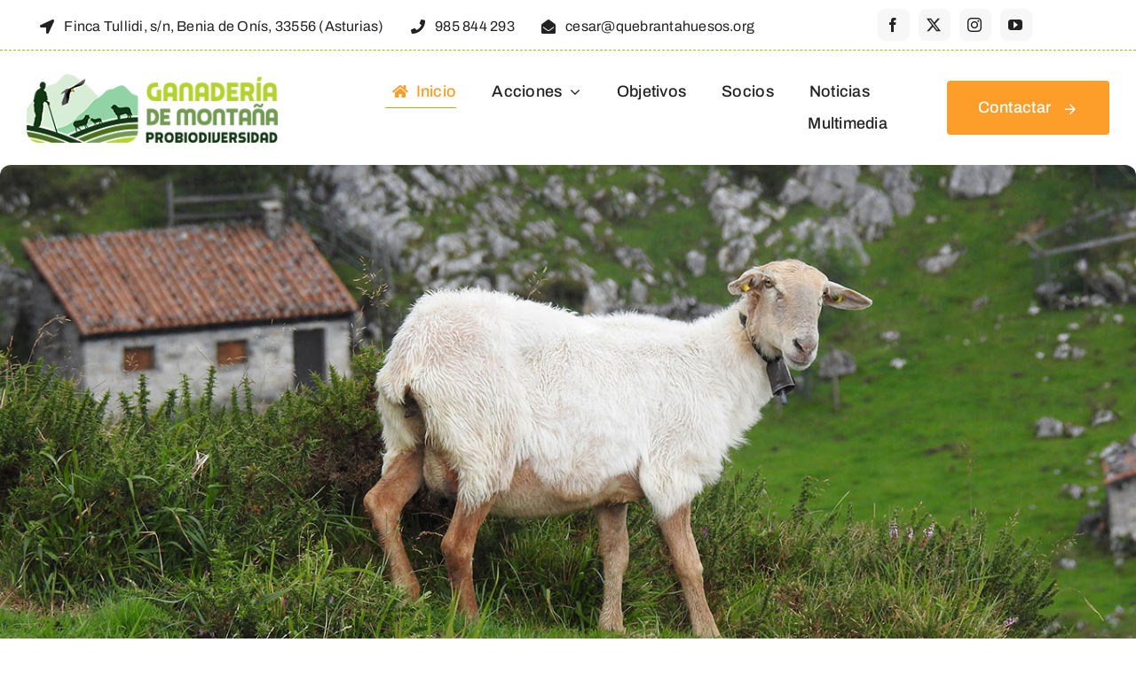

--- FILE ---
content_type: text/html; charset=UTF-8
request_url: https://ganaderia.quebrantahuesos.org/wp-admin/admin-ajax.php
body_size: 64
content:
<input type="hidden" id="fusion-form-nonce-463" name="fusion-form-nonce-463" value="acfa0aa132" />

--- FILE ---
content_type: application/x-javascript
request_url: https://consentcdn.cookiebot.com/consentconfig/7614b9f6-0b49-4413-ad88-3d93170c4efc/ganaderia.quebrantahuesos.org/configuration.js
body_size: 454
content:
CookieConsent.configuration.tags.push({id:46909174,type:"script",tagID:"",innerHash:"",outerHash:"",tagHash:"6070722540330",url:"https://consent.cookiebot.com/uc.js",resolvedUrl:"https://consent.cookiebot.com/uc.js",cat:[1]});CookieConsent.configuration.tags.push({id:46909177,type:"script",tagID:"",innerHash:"",outerHash:"",tagHash:"7578927156200",url:"https://ganaderia.quebrantahuesos.org/wp-content/uploads/fusion-scripts/9b17738545314a343d593ed96fba34b9.min.js?ver=3.9.2",resolvedUrl:"https://ganaderia.quebrantahuesos.org/wp-content/uploads/fusion-scripts/9b17738545314a343d593ed96fba34b9.min.js?ver=3.9.2",cat:[1,4]});

--- FILE ---
content_type: image/svg+xml
request_url: https://ganaderia.quebrantahuesos.org/wp-content/uploads/2023/03/ITACYL_COLOR.svg
body_size: 7498
content:
<?xml version="1.0" encoding="UTF-8"?> <svg xmlns="http://www.w3.org/2000/svg" id="Capa_2" viewBox="0 0 301.45 70.63"><defs><style>.cls-1{fill:#fff;}.cls-2{fill:#1a171b;}.cls-3{fill:#8a7d6b;}.cls-4{fill:#675843;}.cls-5{fill:#932053;}.cls-5,.cls-6{fill-rule:evenodd;}.cls-7{stroke:#060606;}.cls-8,.cls-6{fill:#e9b526;}.cls-9{fill:#3b2e1a;}.cls-10{fill:#c4103e;}</style></defs><g id="Capa_1-2"><g><g><polygon class="cls-10" points="210.95 32.17 210.95 15.45 196.45 15.45 196.45 32.17 210.95 32.17 210.95 32.17"></polygon><polygon class="cls-1" points="211.29 32.17 225.78 32.17 225.78 15.45 211.29 15.45 211.29 32.17 211.29 32.17"></polygon><path class="cls-10" d="M211.29,32.52v18.58c2.24-.01,4.43-.23,6.56-.63h0c4.52-.86,7.93-4.83,7.93-9.6v-8.34h-14.5Z"></path><path class="cls-1" d="M210.95,51.1v-18.58h-14.5v8.34c0,4.76,3.41,8.73,7.92,9.6h0c2.13,.41,4.33,.63,6.58,.64h0Z"></path><path class="cls-5" d="M201.11,45.58h0c.1,0,.21-.01,.32-.03,0,0-.74-1.14,.06-2.09,0,0,.58-1.01,1.71-.29,0,0,.49,.49,.52,1.27,0,0-.67,.04-1.06,1.14h0c-.14,.41-.25,.96-.26,1.7h-.45s-.13-.39-.06-.59c0,0-.62,.1-.78,.03,0,0-.13,.42,.03,.59l-.49-.07s-.13-.36-.1-.59c0,0-.26,0-.42-.13,0,0-.26,.29-.26,.56l-.48-.23s.06-.39,.19-.49c0,0-.65-.13-.78-.23l-.11-.56h0l-.44-2.38s1.2-.36,1.62,.82c0,0,.1,.65-.03,1.21,0,0,.06,.3,.79,.35h0c.13,0,.29,.01,.47,0h0Z"></path><path class="cls-5" d="M200.93,42.6c.04-.13,.11-.33,.19-.41,0,0-.74-.13-.84-.2l-.36,.52-.55-.16,.19-.43-.81-.29-.23,.42-.45-.26,.26-.46-.71-.26v-2.61s1.3-.12,1.26,1.15h0c0,.21-.05,.45-.13,.74,0,0,1.1,.29,1.49,.1,0,0,1.04,1.4,1.52,1.66,0,0-.17,.19-.3,.48h0s-.04,.09-.06,.14h-.52s.02-.06,.04-.14h0Z"></path><path class="cls-5" d="M201.58,39.62c-.29,.15-.62,.29-.98,.41l-.29-.39s1.85-.5,2.68-1.54l.61-.06s-.66,.89-2.03,1.58"></path><path class="cls-5" d="M203.23,39.62c1.04-.79,2.17-1.98,2.51-3.61l-.32-.68s-.05,2.38-3.14,4.29h0c-.42,.26-.89,.51-1.42,.74l.39,.42s.95-.38,1.98-1.16h0Z"></path><path class="cls-5" d="M203.85,39.62h0c-.62,.54-1.4,1.06-2.38,1.49l.36,.36s1.37-.42,2.76-1.85h0c.61-.63,1.23-1.46,1.74-2.53l-.29-.62s-.42,1.63-2.18,3.15"></path><path class="cls-5" d="M205.09,39.62c-.68,.73-1.66,1.52-3.04,2.11l.39,.29s1.8-.79,3.25-2.4h0c.32-.36,.62-.75,.89-1.19l-.16-.78s-.35,.92-1.33,1.97h0Z"></path><path class="cls-5" d="M207.83,37.92c-.08-.95-.47-1.52-.56-1.91-.04-.17-.23-.68-.02-.97,.37-.52,1.02-.49,1.43,.43h.48s-.19-1.18-1.26-1.21c0,0-1.33-.03-1.26,1.31,0,0,.15,.89,.53,1.84,0,0,.38,.67-.04,1.52,0,0-.2,.33-.34,.7h0c-.09,.23-.16,.47-.14,.67l.45,.46c-.06-.51,.12-.94,.21-1.13,.08-.19,.61-.8,.53-1.71h0Z"></path><path class="cls-5" d="M208,41.44l-.48-.33s-.06-.78,.26-1.37c0,0,.02-.04,.05-.12h0c.13-.29,.45-1.08,.4-1.55l.36,.56s.03,.48-.28,.99c-.22,.38-.5,1.29-.31,1.81h0Z"></path><path class="cls-5" d="M207.88,45.58h0c.08,.01,.16,.02,.22,0v.39s-.32,.03-.42-.03c0,0,.03,.46,0,.69,0,0,.39,.1,.49,.1l-.03,.52s-.36-.07-.45-.16l-.03,.42s.26,.13,.42,.1l.03,.49s-.45-.03-.58-.16l-.16,.62h-2.91s-.06-2.16,1.94-.98c0,0,.74-.33-.26-1.99,0,0-.13,0-.31,0h0c-.91-.03-1.66-.65-1.92-1.95,0,0-.13-.61-.51-1.03h0c-.15-.16-.33-.29-.55-.35,0,0,1.91-.95,2.33-1.54,0,0-.61,.98,.23,1.57,0,0,.28,.12,.63,.31h0c.45,.26,1.03,.65,1.25,1.09,0,0,1.81,.41,1.71-1.09h0c0-.08-.12-.46-.38-.82-.17-.25-.37-.88-.04-1.58,0,0,.15-.3,.25-.58h0c.04-.12,.07-.25,.07-.34l.11,.34h0l.15,.48s-.44,.35-.31,1.07c.09,.51,.53,.89,.65,1.43h0c.04,.29,.03,.74-.22,1.1-.14,.2-.82,.91-2.06,.52,0,0-.19,.85,.42,1.31,0,0,.12,.04,.26,.06h0Z"></path><path class="cls-5" d="M208.65,35.76h.59s.7,.49,0,1.83c0,0-.1,.33,0,.52,0,0-1.23-.72-.58-2.35h0Z"></path><path class="cls-5" d="M202.18,38.24s-1,.75-1.62,.82c0,0-.26,.06-.52,.33l-.42-.26s0-.36,.42-.46c0,0-.74-.52-.81-.75,0,0-.32,.1-.42,.39l-.36-.33s.23-.26,.48-.36c0,0-.52-.69-.55-.95v-2.38s1.71-.17,.94,1.86c0,0,.97,1.63,2.85,2.09h0Z"></path><path class="cls-5" d="M203.51,36.97s-.06-.16-.74,.16c0,0-.23,.23-.58-.1,0,0-.42-.62-1.04-.23,0,0,.39,.03,.65,.46,0,0,.29,.65,1,.23,0,0,.36-.49,.71-.52h0Z"></path><path class="cls-5" d="M204.96,34.75h-1.55s-1.2,.72-1.55,1.57l.78,.59s.06-.82,.87-.62c0,0,1.16,.85-.39,1.14,0,0,.58,.69,1.1-.26,0,0,.81-1.6,.74-2.42h0Zm-1.55,.75h-.42l.45-.42s-.14,.16-.03,.42h0Z"></path><polygon class="cls-5" points="203.36 34.32 203.33 33.57 203.72 33.99 204.14 33.5 204.59 34.06 204.98 33.5 205.05 34.32 203.36 34.32 203.36 34.32 203.36 34.32"></polygon><path class="cls-5" d="M216.19,28.21h0c.1,0,.21-.01,.32-.03,0,0-.74-1.14,.06-2.09,0,0,.58-1.01,1.71-.29,0,0,.49,.49,.52,1.27,0,0-.67,.04-1.06,1.14h0c-.14,.41-.25,.96-.26,1.7h-.45s-.13-.39-.06-.59c0,0-.62,.1-.78,.03,0,0-.13,.42,.03,.59l-.49-.07s-.13-.36-.1-.59c0,0-.26,0-.42-.13,0,0-.26,.29-.26,.55l-.48-.23s.06-.39,.19-.49c0,0-.65-.13-.78-.23l-.11-.56h0l-.44-2.38s1.2-.36,1.62,.82c0,0,.1,.65-.03,1.21,0,0,.06,.3,.79,.35h0c.13,0,.29,.01,.47,0h0Z"></path><path class="cls-5" d="M216.01,25.23c.04-.13,.11-.33,.19-.41,0,0-.74-.13-.84-.2l-.36,.52-.55-.16,.19-.42-.81-.29-.23,.42-.45-.26,.26-.46-.71-.26v-2.61s1.3-.12,1.26,1.15h0c0,.21-.05,.45-.13,.74,0,0,1.1,.29,1.49,.1,0,0,1.04,1.4,1.52,1.67,0,0-.17,.19-.3,.48h0s-.04,.09-.06,.14h-.52s.01-.06,.04-.14h0Z"></path><path class="cls-5" d="M216.66,22.25c-.29,.15-.62,.29-.98,.41l-.29-.39s1.85-.5,2.68-1.54l.61-.07s-.66,.89-2.03,1.58"></path><path class="cls-5" d="M218.31,22.25c1.04-.79,2.17-1.98,2.51-3.61l-.32-.69s-.05,2.38-3.14,4.29h0c-.42,.26-.89,.51-1.42,.74l.39,.42s.95-.38,1.98-1.16h0Z"></path><path class="cls-5" d="M218.93,22.25h0c-.62,.54-1.4,1.06-2.38,1.49l.36,.36s1.37-.42,2.76-1.85h0c.61-.63,1.23-1.46,1.74-2.53l-.29-.62s-.42,1.63-2.18,3.15"></path><path class="cls-5" d="M220.17,22.25c-.68,.73-1.66,1.52-3.04,2.11l.39,.29s1.8-.79,3.25-2.4h0c.32-.36,.62-.75,.89-1.19l-.16-.78s-.35,.92-1.33,1.97h0Z"></path><path class="cls-5" d="M222.91,20.54c-.08-.95-.47-1.52-.56-1.91-.04-.17-.23-.68-.02-.97,.37-.52,1.02-.49,1.43,.43h.49s-.19-1.18-1.26-1.21c0,0-1.33-.03-1.26,1.31,0,0,.15,.89,.53,1.84,0,0,.38,.67-.04,1.52,0,0-.2,.33-.34,.7h0c-.09,.23-.16,.47-.14,.67l.45,.46c-.06-.51,.12-.94,.2-1.13,.08-.19,.61-.8,.53-1.71h0Z"></path><path class="cls-5" d="M223.08,24.06l-.48-.33s-.06-.78,.26-1.37c0,0,.02-.04,.05-.12h0c.13-.3,.45-1.08,.4-1.55l.36,.55s.03,.48-.28,1c-.22,.38-.5,1.29-.31,1.81h0Z"></path><path class="cls-5" d="M222.96,28.21h0c.08,.01,.16,.02,.22,0v.39s-.32,.03-.42-.03c0,0,.03,.46,0,.69,0,0,.39,.1,.49,.1l-.03,.52s-.36-.07-.45-.16l-.03,.42s.26,.13,.42,.1l.03,.49s-.45-.03-.58-.16l-.16,.62h-2.91s-.06-2.16,1.94-.98c0,0,.74-.33-.26-1.99,0,0-.13,0-.31,0h0c-.91-.03-1.66-.65-1.92-1.95,0,0-.13-.61-.51-1.03h0c-.15-.16-.33-.29-.55-.35,0,0,1.91-.95,2.33-1.54,0,0-.61,.98,.23,1.57,0,0,.28,.12,.63,.31h0c.46,.26,1.03,.65,1.25,1.09,0,0,1.81,.41,1.71-1.09h0c0-.08-.12-.46-.38-.82-.17-.25-.37-.88-.04-1.58,0,0,.15-.29,.25-.58h0c.04-.13,.07-.25,.07-.34l.11,.34h0l.15,.48s-.44,.35-.31,1.07c.09,.51,.53,.89,.64,1.43h0c.04,.29,.03,.74-.22,1.1-.14,.2-.82,.91-2.06,.52,0,0-.19,.85,.42,1.31,0,0,.12,.04,.26,.06h0Z"></path><path class="cls-5" d="M223.73,18.38h.59s.7,.49,0,1.83c0,0-.1,.33,0,.52,0,0-1.23-.72-.58-2.35h0Z"></path><path class="cls-5" d="M217.26,20.86s-1,.75-1.62,.82c0,0-.26,.06-.52,.33l-.42-.26s0-.36,.42-.46c0,0-.74-.52-.81-.75,0,0-.32,.1-.42,.39l-.36-.33s.23-.26,.48-.36c0,0-.52-.69-.55-.95v-2.38s1.71-.17,.94,1.85c0,0,.97,1.63,2.85,2.09h0Z"></path><path class="cls-5" d="M218.59,19.59s-.06-.16-.74,.16c0,0-.23,.23-.58-.1,0,0-.42-.62-1.04-.23,0,0,.39,.03,.65,.46,0,0,.29,.65,1,.23,0,0,.35-.49,.71-.52h0Z"></path><path class="cls-5" d="M220.04,17.37h-1.55s-1.2,.72-1.55,1.57l.78,.59s.06-.82,.87-.62c0,0,1.16,.85-.39,1.14,0,0,.58,.69,1.1-.26,0,0,.81-1.6,.74-2.42h0Zm-1.55,.75h-.42l.45-.42s-.14,.16-.03,.42h0Z"></path><polygon class="cls-5" points="218.44 16.94 218.41 16.19 218.8 16.61 219.22 16.12 219.67 16.68 220.06 16.12 220.13 16.94 218.44 16.94 218.44 16.94 218.44 16.94"></polygon><path class="cls-6" d="M222.5,47.33l1.1-1.09h-10.46s0,1.09,0,1.09h9.36Zm-.86-5.71c0-.24-.19-.43-.42-.43s-.42,.19-.42,.43v.92s.85,0,.85,0v-.92h0Zm-5.2-.07c0-.23-.19-.42-.42-.43-.23,0-.42,.19-.42,.43v.92h.84v-.92h0Zm6.89,3.31h-3.5v.94h3.83l.31-.37-.63-.57h0Zm-9.37-.05h3.5s0,.94,0,.94h-4.29v-.34l.79-.6h0Zm5.9-.33h3.35l-.87-4.9h-7.32l-.95,4.8h3.4s.04-2.74,.04-2.74c0-.31,.52-.55,1.16-.55s1.16,.25,1.16,.55v2.83h.01Zm1.85-7.65c0-.17-.13-.3-.3-.3s-.3,.14-.3,.3v.65s.6,0,.6,0v-.65h0Zm-1.27,1.02h1.92v-1.95l.19-.15v-.14h-.99v.34s-.34,0-.34,0v-.34h-.99s0,.18,0,.18l.2,.15v1.92h0Zm-1.53-1.51c0-.17-.13-.3-.3-.3-.16,0-.3,.13-.3,.3v.99h.6v-.99h0Zm-1.42-1.61h.93s0,.45,0,.45h.38v-.46h.93v.19l-.22,.15v2.76h-1.83v-2.75l-.21-.15v-.19h0Zm-2.92,3.41h1.43v.44h.8v-.43h1.31s0,.43,0,.43h.93v-.43h1.45v.43h.81v-.44h1.45v.5l-.36,.53h-7.41s-.4-.56-.4-.56v-.46h0Zm1.75-1.36c0-.17-.13-.3-.3-.3s-.3,.14-.3,.3v.65h.6v-.65h0Zm-1.27,1.02h1.92v-1.95l.19-.15v-.14h-.99v.34h-.34s0-.34,0-.34h-.99s0,.18,0,.18l.2,.15v1.92h0Z"></path><path class="cls-6" d="M198.07,28.87h10.97v1.09h-10.97v-1.09h0Zm8.48-4.7c0-.23-.19-.42-.42-.42s-.42,.19-.42,.42v.92h.85v-.92h0Zm-5.18,0c0-.23-.19-.43-.42-.43s-.42,.19-.42,.43v.92s.85,0,.85,0v-.91h0Zm6.87,3.33h-3.49v.94h4.28v-.34l-.79-.6h0Zm-9.35-.05h3.49v.94h-4.28v-.34s.79-.6,.79-.6h0Zm5.89-.32h3.34s-.87-4.89-.87-4.89h-7.3l-.95,4.79h3.39s.05-2.73,.05-2.73c0-.3,.52-.55,1.16-.55s1.16,.25,1.16,.55l.02,2.83h0Zm1.85-7.63c0-.17-.13-.3-.3-.3s-.3,.14-.3,.3v.65h.6s0-.65,0-.65h0Zm-1.26,1.01h1.92v-1.95l.19-.15v-.14h-.97v.34h-.39s0-.34,0-.34h-.98s0,.18,0,.18l.22,.15v1.91h0Zm-1.49-1.5c0-.17-.13-.3-.3-.3s-.3,.13-.3,.3v.99h.6v-.99h0Zm-1.44-1.64h.91s0,.46,0,.46h.38v-.46h.95s0,.19,0,.19l-.22,.15v2.78s-1.82,0-1.82,0v-2.77l-.21-.15v-.2h0Zm-2.93,3.44h1.42v.44h.8s0-.43,0-.43h1.3v.43h.93v-.43h1.45v.43h.81v-.44h1.45v.5s-.36,.52-.36,.52h-7.39l-.4-.56v-.46h0Zm1.67-1.36c0-.17-.13-.3-.3-.3s-.3,.13-.3,.3v.65h.6v-.65h0Zm-1.26,1.01h1.92s0-1.95,0-1.95l.19-.15v-.14h-.97v.34h-.39s0-.34,0-.34h-.98s0,.18,0,.18l.22,.15v1.91h0Z"></path><path class="cls-2" d="M196.09,15.02v26.03c0,4.88,3.49,8.94,8.11,9.83h0c2.24,.43,4.55,.65,6.92,.65s4.66-.22,6.89-.65h0c4.63-.88,8.13-4.95,8.13-9.84V15.02h-30.05Zm29.69,.44v16.71s-14.5,0-14.5,0V15.45h14.5Zm-14.83,0v16.71h-14.5V15.45s14.5,0,14.5,0h0Zm-14.5,25.41v-8.34s14.5,0,14.5,0v18.58c-2.25-.01-4.45-.23-6.58-.64h0c-4.51-.87-7.91-4.84-7.91-9.6h0Zm21.4,9.6h0c-2.12,.4-4.32,.62-6.56,.63v-18.58h14.5v8.34c0,4.77-3.41,8.74-7.93,9.6h0Z"></path><path class="cls-8" d="M211.12,11.26c-4.15,0-8.14,.66-11.89,1.87h0l-.7-2.15h0c3.96-1.29,8.19-1.98,12.59-1.98s8.62,.7,12.59,1.98h0l-.7,2.15h0c-3.74-1.22-7.74-1.87-11.89-1.87h0Z"></path><path class="cls-8" d="M225.06,6.83c-.46,1.42-1.8,2.45-3.37,2.45-1.96,0-3.55-1.59-3.55-3.55,0-.19,.02-.37,.04-.55h0s.88,.14,.88,.14c-.02,.13-.03,.27-.03,.41,0,1.46,1.18,2.64,2.65,2.64,1.18,0,2.17-.77,2.52-1.83h0l.86,.28h0Z"></path><path class="cls-8" d="M218.18,5.19c-.27,1.7-1.74,3-3.51,3-1.96,0-3.56-1.59-3.56-3.56h.91c0,1.46,1.18,2.65,2.64,2.65,1.32,0,2.42-.97,2.61-2.24h0s.9,.14,.9,.14h0Z"></path><path class="cls-8" d="M204.04,5.19c.27,1.7,1.74,3,3.51,3,1.96,0,3.56-1.59,3.56-3.56h-.91c0,1.46-1.18,2.65-2.64,2.65-1.32,0-2.42-.97-2.61-2.24h0s-.9,.14-.9,.14h0Z"></path><path class="cls-8" d="M197.16,6.83c.46,1.42,1.8,2.45,3.37,2.45,1.96,0,3.55-1.59,3.55-3.55,0-.19-.01-.37-.04-.55h0s-.89,.14-.89,.14c.02,.13,.03,.27,.03,.41,0,1.46-1.18,2.64-2.65,2.64-1.17,0-2.17-.77-2.52-1.83h0l-.86,.28h0Z"></path><polygon class="cls-8" points="211.32 3.15 212.22 2.25 214.02 2.25 213.13 3.15 214.02 4.05 212.22 4.05 211.32 3.15 211.32 3.15"></polygon><polygon class="cls-8" points="225.65 4.99 225.07 3.86 225.62 2.15 226.21 3.27 225.65 4.99 225.65 4.99"></polygon><polygon class="cls-8" points="225.32 5.35 224.75 4.22 223.03 3.67 223.6 4.8 222.48 5.38 224.19 5.94 225.32 5.35 225.32 5.35"></polygon><polygon class="cls-8" points="218.21 3.69 217.19 4.44 215.41 4.16 216.43 3.41 215.69 2.38 217.47 2.66 218.21 3.69 218.21 3.69"></polygon><polygon class="cls-8" points="218.61 3.75 219.63 3 221.41 3.28 220.39 4.03 221.13 5.06 219.35 4.78 218.61 3.75 218.61 3.75"></polygon><polygon class="cls-8" points="218.48 3.27 217.73 2.25 218.01 .46 218.76 1.49 219.79 .75 219.51 2.53 218.48 3.27 218.48 3.27"></polygon><polygon class="cls-8" points="211.12 2.69 210.21 1.8 210.21 0 211.12 .89 212.02 0 212.02 1.8 211.12 2.69 211.12 2.69"></polygon><polygon class="cls-8" points="210.91 3.15 210.02 2.25 208.21 2.25 209.11 3.15 208.21 4.05 210.02 4.05 210.91 3.15 210.91 3.15"></polygon><polygon class="cls-8" points="196.58 4.99 197.16 3.86 196.61 2.15 196.02 3.27 196.58 4.99 196.58 4.99"></polygon><polygon class="cls-8" points="196.92 5.35 197.49 4.22 199.2 3.67 198.63 4.8 199.76 5.38 198.04 5.94 196.92 5.35 196.92 5.35"></polygon><polygon class="cls-8" points="204.02 3.69 205.04 4.44 206.82 4.16 205.8 3.41 206.54 2.38 204.76 2.66 204.02 3.69 204.02 3.69"></polygon><polygon class="cls-8" points="203.62 3.75 202.6 3 200.82 3.28 201.84 4.03 201.1 5.06 202.88 4.78 203.62 3.75 203.62 3.75"></polygon><polygon class="cls-8" points="203.75 3.27 204.51 2.25 204.22 .46 203.47 1.49 202.44 .75 202.72 2.53 203.75 3.27 203.75 3.27"></polygon><path class="cls-2" d="M196.03,64.46c-.13,.62-.23,1.29-.32,1.99-1.19,.2-2.21,.3-3.07,.3-1.7,0-3.11-.41-4.23-1.24-1.35-.99-2.02-2.45-2.02-4.39,0-1.28,.29-2.4,.87-3.36,.63-1.03,1.56-1.8,2.81-2.29,.92-.37,1.94-.55,3.07-.55,.85,0,1.84,.11,2.97,.32,.02,.47,.05,1.12,.11,1.95-1.11-.28-2.03-.42-2.76-.42-1.44,0-2.58,.45-3.41,1.34-.74,.8-1.11,1.8-1.11,3.02s.43,2.26,1.28,2.95c.71,.58,1.62,.87,2.73,.87,.83,0,1.86-.17,3.09-.5h0Z"></path><path class="cls-2" d="M198.26,59.91c.07-.37,.15-.9,.25-1.58,1.42-.33,2.63-.49,3.64-.49,1.14,0,1.99,.19,2.55,.56,.56,.37,.84,.93,.84,1.69,0,.45-.04,1.24-.13,2.35-.1,1.27-.15,2.64-.17,4.12h-2.37c.08-.79,.17-2.07,.25-3.83l.03-.59c-.28,.18-.5,.3-.67,.37-.16,.07-.58,.2-1.25,.38-.67,.19-1.15,.4-1.44,.63-.28,.23-.43,.52-.43,.87,0,.33,.13,.58,.38,.77,.25,.18,.61,.28,1.07,.28,.41,0,.86-.08,1.37-.25-.12,.33-.25,.81-.41,1.42-.59,.1-1.12,.15-1.6,.15-1.08,0-1.86-.23-2.34-.68-.21-.2-.38-.46-.52-.78s-.2-.65-.2-.98c0-.78,.37-1.42,1.13-1.93,.54-.37,1.55-.72,3.02-1.04,.78-.16,1.28-.34,1.51-.54,.23-.2,.34-.43,.34-.69,0-.3-.13-.54-.4-.7-.26-.17-.64-.25-1.12-.25-.96,0-2.07,.25-3.34,.74h0Z"></path><path class="cls-2" d="M207.15,66.4c-.02-.17-.04-.49-.08-.95-.03-.3-.07-.59-.1-.89,.98,.41,1.79,.61,2.43,.61,.46,0,.81-.08,1.07-.24,.25-.16,.38-.39,.38-.68,0-.27-.16-.55-.48-.82-.07-.06-.41-.33-1.03-.81-.46-.36-.79-.64-1-.85-.51-.51-.77-1.08-.77-1.69,0-.33,.08-.66,.25-.97,.16-.31,.38-.55,.66-.73,.54-.35,1.29-.53,2.25-.53,.68,0,1.51,.09,2.5,.26l.02,.25c.02,.44,.05,.93,.09,1.5-.68-.28-1.31-.42-1.89-.42-1.02,0-1.53,.28-1.53,.83,0,.27,.15,.53,.44,.79,.11,.1,.43,.35,.97,.76,.45,.34,.78,.61,1,.82,.58,.55,.87,1.15,.87,1.8,0,.74-.32,1.31-.95,1.72-.62,.4-1.41,.6-2.37,.6-.8,0-1.71-.12-2.73-.36h0Z"></path><path class="cls-2" d="M220.1,64.8c-.08,.37-.17,.83-.27,1.4l-.05,.3c-.72,.16-1.35,.24-1.88,.24-.84,0-1.46-.16-1.85-.49-.39-.33-.59-.84-.59-1.54,0-.16,.04-.96,.12-2.43,.06-1.08,.11-1.93,.14-2.53h-1.21c.03-.38,.05-.83,.07-1.35v-.28h1.27c.03-.38,.07-.93,.1-1.64l.36-.08c.62-.12,1.23-.25,1.82-.39-.03,.76-.06,1.46-.07,2.11h2.12c-.04,.78-.06,1.32-.06,1.62h-2.13l-.03,.47-.08,1.28c-.06,1.23-.09,1.96-.09,2.18,0,.45,.07,.77,.2,.98,.16,.25,.43,.37,.83,.37,.28,0,.7-.07,1.25-.22h0Z"></path><path class="cls-2" d="M221.23,66.55c.23-2.09,.37-4.93,.41-8.51,.54,0,.94,0,1.21,0s.68,0,1.24,0c-.2,2.31-.31,5.15-.33,8.51h-2.54Zm.45-9.97c.03-.62,.04-1.06,.04-1.3,0-.05,0-.15,0-.29,.55,.02,.98,.03,1.31,.03s.71,0,1.15-.03c-.02,.15-.03,.41-.04,.77-.02,.37-.03,.64-.03,.82-.5,0-.89,0-1.16,0s-.68,0-1.25,0h0Z"></path><path class="cls-2" d="M225.83,66.56c.12-1.43,.23-3.25,.33-5.44,.1-2.19,.17-4.19,.2-5.98,.6,0,1.03,0,1.27,0,.26,0,.65,0,1.17,0-.11,1.46-.22,3.29-.32,5.49-.1,2.2-.17,4.17-.21,5.94h-2.44Z"></path><path class="cls-2" d="M230.37,66.56c.12-1.43,.23-3.25,.33-5.44,.1-2.19,.17-4.19,.2-5.98,.6,0,1.03,0,1.27,0,.26,0,.65,0,1.17,0-.11,1.46-.22,3.29-.32,5.49-.1,2.2-.17,4.17-.21,5.94h-2.44Z"></path><path class="cls-2" d="M235.49,59.91c.07-.37,.15-.9,.25-1.58,1.42-.33,2.63-.49,3.64-.49,1.14,0,1.99,.19,2.54,.56,.56,.37,.84,.93,.84,1.69,0,.45-.04,1.24-.13,2.35-.1,1.27-.15,2.64-.17,4.12h-2.37c.08-.79,.17-2.07,.25-3.83l.03-.59c-.28,.18-.5,.3-.67,.37-.16,.07-.58,.2-1.25,.38-.67,.19-1.15,.4-1.44,.63-.28,.23-.43,.52-.43,.87,0,.33,.13,.58,.38,.77,.25,.18,.61,.28,1.07,.28,.41,0,.86-.08,1.37-.25-.12,.33-.25,.81-.41,1.42-.59,.1-1.12,.15-1.6,.15-1.08,0-1.86-.23-2.34-.68-.21-.2-.38-.46-.52-.78-.13-.32-.2-.65-.2-.98,0-.78,.38-1.42,1.13-1.93,.54-.37,1.55-.72,3.02-1.04,.78-.16,1.28-.34,1.51-.54,.23-.2,.34-.43,.34-.69,0-.3-.13-.54-.4-.7-.26-.17-.64-.25-1.12-.25-.96,0-2.07,.25-3.34,.74h0Z"></path><path class="cls-2" d="M247.83,70.41c-.09-.81-.18-1.41-.24-1.81,.56,.25,1.06,.38,1.51,.38,.31,0,.58-.06,.79-.17,.22-.12,.42-.31,.61-.58,.32-.45,.57-.94,.74-1.46l-.18-.52c-.96-2.84-1.83-5.34-2.59-7.51l-.24-.69c.62,0,1.04,0,1.26,0,.25,0,.64,0,1.16,0,.13,.55,.39,1.43,.76,2.64,.6,1.96,.97,3.33,1.12,4.08,.26-.81,.79-2.21,1.6-4.2,.5-1.22,.84-2.06,1.01-2.52,.54,0,.91,0,1.14,0,.21,0,.61,0,1.21,0-.18,.41-.65,1.46-1.41,3.14-.9,2.02-1.87,4.22-2.9,6.62-.27,.64-.51,1.11-.71,1.41-.2,.31-.43,.56-.7,.77-.56,.43-1.3,.64-2.2,.64-.55,0-1.13-.08-1.73-.23h0Z"></path><path class="cls-2" d="M262.93,66.56c.35-3.38,.54-7.19,.58-11.42,.61,0,1.05,0,1.34,0s.72,0,1.31,0c-.23,3.62-.39,6.84-.48,9.65,.86,.01,1.56,.02,2.11,.02,1.33,0,2.42-.02,3.25-.06-.05,.56-.09,1.08-.12,1.56l-.02,.26h-7.97Z"></path><path class="cls-2" d="M279.64,64.66c-.07,.33-.18,.92-.31,1.77-1.05,.22-1.98,.32-2.8,.32-1.1,0-1.97-.15-2.61-.46-.76-.36-1.32-.91-1.68-1.67-.29-.62-.44-1.32-.44-2.1,0-.99,.22-1.87,.67-2.66,.76-1.35,2.07-2.03,3.93-2.03,1.41,0,2.45,.38,3.12,1.14,.57,.64,.86,1.46,.86,2.45,0,.25-.03,.52-.08,.82h-6.13c0,.19-.01,.36-.01,.5,0,.75,.23,1.34,.7,1.79,.48,.47,1.13,.7,1.95,.7,.72,0,1.67-.19,2.84-.57h0Zm-5.4-3.37h3.92c0-.4-.03-.7-.09-.91-.24-.76-.79-1.15-1.65-1.15-1.18,0-1.9,.69-2.18,2.05h0Z"></path><path class="cls-2" d="M286.23,57.84c1.55,0,2.75,.46,3.58,1.39,.67,.73,1,1.69,1,2.87,0,.8-.17,1.55-.5,2.26-.77,1.6-2.23,2.39-4.38,2.39-.8,0-1.56-.16-2.27-.49-.78-.36-1.36-.91-1.74-1.66-.34-.66-.5-1.42-.5-2.26,0-.89,.23-1.71,.69-2.44,.41-.67,.97-1.17,1.69-1.51,.73-.35,1.55-.53,2.45-.54h0Zm.02,1.72c-.87,0-1.53,.32-1.97,.96-.35,.51-.53,1.15-.53,1.91,0,.85,.2,1.5,.59,1.94,.41,.46,.96,.69,1.62,.69,.95,0,1.64-.38,2.06-1.13,.28-.51,.43-1.12,.43-1.85,0-.82-.2-1.44-.59-1.87-.39-.42-.93-.63-1.62-.65h0Zm-1-2.67c.51-1.31,.78-1.99,.79-2.03,.48,.02,.89,.03,1.21,.03,.3,0,.73,0,1.3-.03-.37,.47-.88,1.15-1.53,2.03-.31-.01-.6-.02-.87-.02s-.57,0-.89,.02h0Z"></path><path class="cls-2" d="M292.16,66.56c.28-2.71,.44-5.55,.47-8.51,.51,0,.93,0,1.25,0,.36,0,.73,0,1.13,0l-.09,1.42c.37-.53,.75-.9,1.13-1.12,.58-.33,1.3-.5,2.17-.5,2.13,0,3.2,.9,3.2,2.71,0,.33-.02,.9-.07,1.7-.11,2.04-.16,3.47-.17,4.31h-2.41c.06-.7,.12-1.59,.18-2.69,.06-1.1,.09-1.84,.09-2.24,0-.57-.12-1.01-.37-1.31-.32-.39-.8-.59-1.44-.59-.76,0-1.36,.3-1.81,.9-.29,.38-.49,.95-.59,1.69-.1,.74-.18,2.16-.23,4.24h-2.44Z"></path><path class="cls-2" d="M231.18,49.52c-.03-.65-.08-1.31-.15-2,1.04,.35,1.85,.53,2.43,.53,.96,0,1.61-.35,1.92-1.04,.14-.3,.23-.72,.28-1.27,.05-.55,.11-1.92,.18-4.09,.02-.71,.04-1.83,.05-3.37,.67,0,1.11,0,1.3,0s.64,0,1.32,0c-.18,2.61-.31,5.22-.39,7.82-.03,.85-.12,1.49-.27,1.92-.15,.43-.42,.79-.8,1.07-.73,.54-1.7,.81-2.91,.81-.78,0-1.77-.13-2.95-.38h0Z"></path><path class="cls-2" d="M248.84,49.7h-2.24v-1.39c-.32,.51-.67,.88-1.03,1.09-.55,.33-1.26,.49-2.13,.49-1.03,0-1.8-.23-2.34-.68-.53-.45-.8-1.12-.8-1.99,0-.25,.03-.76,.08-1.54,.13-2.14,.19-3.64,.18-4.5,.52,0,.93,0,1.24,0s.7,0,1.16,0c-.21,2.66-.31,4.33-.31,5,0,1.21,.58,1.82,1.75,1.82,.77,0,1.35-.28,1.75-.85,.2-.28,.34-.6,.43-.96,.08-.36,.14-.91,.18-1.67,.06-1.02,.1-2.14,.12-3.35,.54,0,.96,0,1.26,0,.34,0,.71,0,1.11,0-.25,3.1-.39,5.93-.43,8.51h0Z"></path><path class="cls-2" d="M250.85,49.7c.28-2.71,.44-5.55,.47-8.51,.51,0,.93,0,1.25,0,.36,0,.73,0,1.13,0l-.09,1.42c.37-.53,.75-.91,1.13-1.12,.58-.33,1.3-.5,2.17-.5,2.13,0,3.2,.9,3.2,2.71,0,.33-.02,.9-.07,1.7-.11,2.04-.16,3.47-.17,4.31h-2.41c.06-.7,.12-1.59,.18-2.69,.06-1.1,.09-1.84,.09-2.24,0-.57-.12-1.01-.37-1.31-.32-.39-.8-.59-1.44-.59-.76,0-1.36,.3-1.81,.9-.29,.38-.49,.95-.59,1.69-.1,.74-.18,2.16-.23,4.24h-2.44Z"></path><path class="cls-2" d="M267.13,47.95c-.08,.37-.17,.83-.27,1.4l-.05,.3c-.72,.16-1.35,.24-1.88,.24-.84,0-1.46-.16-1.85-.49-.39-.33-.59-.84-.59-1.54,0-.16,.04-.96,.12-2.43,.06-1.08,.11-1.93,.14-2.53h-1.21c.03-.38,.05-.83,.07-1.35v-.28h1.27c.03-.38,.07-.93,.1-1.64l.36-.08c.62-.12,1.23-.25,1.82-.39-.03,.76-.06,1.46-.07,2.11h2.12c-.04,.78-.06,1.32-.06,1.62h-2.13l-.03,.47-.08,1.28c-.06,1.23-.09,1.96-.09,2.18,0,.45,.07,.77,.2,.98,.16,.25,.43,.37,.83,.37,.28,0,.7-.07,1.25-.22h0Z"></path><path class="cls-2" d="M269.1,43.06c.07-.37,.15-.9,.25-1.58,1.42-.32,2.63-.49,3.64-.49,1.14,0,1.99,.19,2.54,.56,.56,.37,.84,.93,.84,1.69,0,.45-.04,1.24-.13,2.35-.1,1.27-.15,2.65-.17,4.12h-2.37c.08-.79,.17-2.07,.25-3.83l.03-.59c-.28,.18-.5,.3-.67,.37-.16,.07-.58,.19-1.25,.38-.67,.19-1.15,.4-1.44,.63-.29,.23-.43,.52-.43,.87,0,.33,.13,.58,.38,.77,.25,.18,.61,.28,1.07,.28,.41,0,.86-.08,1.37-.25-.12,.33-.25,.81-.41,1.42-.59,.1-1.12,.15-1.6,.15-1.08,0-1.87-.23-2.34-.68-.21-.2-.38-.46-.52-.78-.13-.32-.2-.65-.2-.98,0-.78,.37-1.42,1.13-1.93,.54-.37,1.55-.72,3.02-1.04,.78-.16,1.28-.34,1.51-.54,.23-.2,.34-.43,.34-.69,0-.3-.13-.54-.4-.7-.26-.17-.64-.25-1.12-.25-.96,0-2.07,.25-3.34,.75h0Z"></path><path class="cls-2" d="M291.04,49.7h-2.23l.07-1.46c-.37,.48-.71,.83-1.02,1.05-.58,.4-1.26,.6-2.04,.6-1.12,0-2.02-.37-2.7-1.11-.65-.7-.97-1.63-.97-2.79,0-.99,.24-1.91,.71-2.75,.84-1.51,2.33-2.26,4.47-2.26,.49,0,1.07,.05,1.73,.15,.05-.78,.07-1.56,.07-2.36,0-.11-.01-.27-.01-.5,.6,0,1.01,0,1.25,0,.25,0,.64,0,1.18,0-.13,1.61-.25,3.55-.35,5.82-.1,2.27-.15,4.14-.16,5.6h0Zm-2.07-6.98c-.45-.12-.87-.18-1.25-.18-1.11,0-1.95,.34-2.51,1.03-.24,.29-.43,.63-.57,1.05-.14,.41-.21,.82-.21,1.23,0,.65,.16,1.19,.49,1.6,.38,.48,.91,.72,1.57,.72,.84,0,1.47-.38,1.88-1.15,.22-.4,.36-.86,.43-1.37,.07-.51,.12-1.49,.17-2.94h0Z"></path><path class="cls-2" d="M300.71,47.8c-.07,.33-.18,.92-.31,1.77-1.05,.22-1.98,.32-2.8,.32-1.1,0-1.97-.15-2.61-.46-.76-.36-1.32-.91-1.68-1.67-.29-.62-.44-1.32-.44-2.1,0-.99,.22-1.87,.67-2.66,.76-1.35,2.07-2.03,3.93-2.03,1.41,0,2.45,.38,3.12,1.14,.57,.64,.86,1.46,.86,2.45,0,.25-.03,.53-.08,.82h-6.13c0,.19-.01,.36-.01,.5,0,.75,.23,1.34,.7,1.79,.48,.47,1.13,.7,1.95,.7,.72,0,1.67-.19,2.84-.57h0Zm-5.4-3.37h3.92c0-.4-.03-.7-.09-.91-.24-.76-.79-1.15-1.65-1.15-1.18,0-1.9,.68-2.18,2.05h0Z"></path></g><line class="cls-7" x1="160.31" y1="15.29" x2="160.31" y2="67.29"></line></g><g><g><path class="cls-3" d="M42.72,63.07c-8.55,0-15.48-6.93-15.48-15.48s6.93-15.48,15.48-15.48h0v-2.48h0c-9.92,0-17.96,8.04-17.96,17.96s8.04,17.96,17.96,17.96,17.96-8.04,17.96-17.96h-2.48c0,8.55-6.93,15.48-15.48,15.48Z"></path><path class="cls-3" d="M42.72,58.72c-6.15,0-11.14-4.99-11.14-11.14s4.99-11.13,11.14-11.13h0v-2.49h0c-7.52,0-13.62,6.1-13.62,13.62s6.1,13.62,13.62,13.62,13.62-6.1,13.62-13.62h-2.48c0,6.15-4.99,11.14-11.14,11.14Z"></path><path class="cls-3" d="M42.72,54.37c-3.75,0-6.79-3.04-6.79-6.79s3.04-6.79,6.79-6.79h0v-2.48h0c-5.12,0-9.27,4.15-9.27,9.27s4.15,9.28,9.27,9.28,9.27-4.15,9.28-9.27h-2.49c0,3.75-3.04,6.79-6.79,6.79Z"></path></g><g><path class="cls-9" d="M2.48,47.58c0-8.55,6.93-15.48,15.48-15.48s15.48,6.93,15.48,15.48h0s2.48,0,2.48,0h0c0-9.92-8.04-17.96-17.96-17.96S0,37.66,0,47.58s8.04,17.96,17.96,17.96v-2.48c-8.55,0-15.48-6.93-15.48-15.48Z"></path><path class="cls-9" d="M6.83,47.58c0-6.15,4.99-11.13,11.14-11.13s11.13,4.98,11.13,11.13h0s2.48,0,2.48,0h0c0-7.52-6.1-13.62-13.62-13.62s-13.62,6.1-13.62,13.62,6.1,13.62,13.62,13.62v-2.48c-6.15,0-11.14-4.99-11.14-11.14Z"></path><path class="cls-9" d="M11.18,47.58c0-3.75,3.04-6.79,6.79-6.79s6.79,3.04,6.79,6.79h0s2.48,0,2.48,0h0c0-5.12-4.15-9.27-9.27-9.27s-9.28,4.15-9.28,9.27,4.15,9.28,9.27,9.28v-2.48c-3.75,0-6.79-3.04-6.79-6.79Z"></path></g><g><path class="cls-3" d="M66.17,42.55v-7.1h.76v7.1h-.76Z"></path><path class="cls-3" d="M73.51,42.55l-3.77-5.69v5.69h-.76v-7.1h.72l3.77,5.67v-5.67h.76v7.1h-.72Z"></path><path class="cls-3" d="M78.11,42.61c-1.07,0-1.77-.27-2.43-.94l.52-.52c.59,.59,1.14,.78,1.93,.78,1.04,0,1.68-.49,1.68-1.32,0-.37-.11-.69-.34-.89-.23-.2-.41-.26-.93-.34l-.83-.13c-.56-.09-1-.27-1.31-.54-.36-.32-.54-.76-.54-1.33,0-1.21,.87-2,2.27-2,.91,0,1.51,.23,2.11,.78l-.49,.49c-.44-.4-.91-.61-1.66-.61-.95,0-1.5,.53-1.5,1.32,0,.35,.1,.63,.32,.82,.22,.19,.59,.33,.96,.39l.78,.12c.67,.1,1,.24,1.3,.5,.39,.33,.6,.82,.6,1.41,0,1.25-.98,2.01-2.45,2.01Z"></path><path class="cls-3" d="M84.23,36.13v6.42h-.76v-6.42h-2.05v-.68h4.87v.68h-2.05Z"></path><path class="cls-3" d="M87.62,42.55v-7.1h.76v7.1h-.76Z"></path><path class="cls-3" d="M92.51,36.13v6.42h-.76v-6.42h-2.05v-.68h4.87v.68h-2.05Z"></path><path class="cls-3" d="M98.27,42.61c-1.44,0-2.47-.99-2.47-2.4v-4.76h.76v4.7c0,1.08,.68,1.79,1.72,1.79s1.72-.71,1.72-1.79v-4.7h.76v4.76c0,1.42-1.05,2.4-2.48,2.4Z"></path><path class="cls-3" d="M104.79,36.13v6.42h-.76v-6.42h-2.06v-.68h4.87v.68h-2.05Z"></path><path class="cls-3" d="M112,41.87c-.48,.48-1.11,.74-1.81,.74s-1.34-.26-1.82-.74c-.67-.67-.67-1.37-.67-2.87s0-2.21,.67-2.87c.48-.48,1.11-.74,1.82-.74s1.34,.26,1.81,.74c.67,.67,.67,1.37,.67,2.87s0,2.2-.67,2.87Zm-.59-5.29c-.31-.32-.76-.51-1.23-.51s-.92,.19-1.23,.51c-.45,.46-.5,.94-.5,2.42s.05,1.96,.5,2.42c.31,.32,.76,.51,1.23,.51s.92-.19,1.23-.51c.45-.46,.5-.94,.5-2.42s-.05-1.97-.5-2.42Z"></path><path class="cls-4" d="M68.26,48.1v6.42h-.76v-6.42h-2.05v-.68h4.87v.68h-2.05Z"></path><path class="cls-4" d="M71.64,54.52v-7.1h4.41v.68h-3.65v2.5h3.11v.68h-3.11v2.56h3.65v.68h-4.41Z"></path><path class="cls-4" d="M79.84,54.58c-.7,0-1.34-.26-1.82-.74-.67-.67-.67-1.37-.67-2.87s0-2.2,.67-2.87c.48-.48,1.12-.74,1.82-.74,1.28,0,2.22,.78,2.46,2.11h-.78c-.19-.87-.8-1.44-1.69-1.44-.47,0-.92,.18-1.23,.5-.45,.46-.5,.95-.5,2.43s.05,1.98,.5,2.43c.31,.32,.76,.5,1.23,.5,.89,0,1.52-.57,1.71-1.44h.76c-.23,1.34-1.2,2.11-2.46,2.11Z"></path><path class="cls-4" d="M88.5,54.52l-3.77-5.7v5.7h-.76v-7.1h.72l3.77,5.67v-5.67h.76v7.1h-.72Z"></path><path class="cls-4" d="M95.31,53.84c-.48,.48-1.11,.74-1.82,.74s-1.34-.26-1.82-.74c-.67-.67-.67-1.37-.67-2.87s0-2.2,.67-2.87c.48-.48,1.11-.74,1.82-.74s1.34,.26,1.82,.74c.67,.67,.67,1.37,.67,2.87s0,2.2-.67,2.87Zm-.59-5.3c-.31-.32-.76-.51-1.23-.51s-.92,.19-1.23,.51c-.45,.46-.5,.94-.5,2.42s.05,1.96,.5,2.42c.31,.32,.76,.51,1.23,.51s.92-.19,1.23-.51c.45-.46,.5-.94,.5-2.42s-.05-1.96-.5-2.42Z"></path><path class="cls-4" d="M97.76,54.52v-7.1h.76v6.42h3.63v.68h-4.39Z"></path><path class="cls-4" d="M107.14,53.84c-.48,.48-1.11,.74-1.82,.74s-1.34-.26-1.82-.74c-.67-.67-.67-1.37-.67-2.87s0-2.2,.67-2.87c.48-.48,1.11-.74,1.82-.74s1.34,.26,1.82,.74c.67,.67,.67,1.37,.67,2.87s0,2.2-.67,2.87Zm-.59-5.3c-.31-.32-.76-.51-1.23-.51s-.92,.19-1.23,.51c-.45,.46-.5,.94-.5,2.42s.05,1.96,.5,2.42c.31,.32,.76,.51,1.23,.51s.92-.19,1.23-.51c.45-.46,.5-.94,.5-2.42s-.05-1.96-.5-2.42Zm-1.06-1.82h-.66l.88-1.53h.86l-1.08,1.53Z"></path><path class="cls-4" d="M113.71,53.76c-.5,.54-1.17,.82-1.89,.82s-1.34-.26-1.82-.74c-.67-.67-.67-1.37-.67-2.87s0-2.2,.67-2.87c.48-.48,1.11-.74,1.82-.74,1.36,0,2.27,.88,2.48,2.12h-.76c-.2-.9-.84-1.45-1.73-1.45-.47,0-.92,.19-1.23,.51-.45,.46-.5,.94-.5,2.42s.05,1.98,.5,2.43c.31,.32,.76,.5,1.23,.5,.52,0,1.02-.21,1.35-.61,.29-.35,.4-.74,.4-1.29v-.54h-1.75v-.67h2.5v1.13c0,.82-.17,1.37-.61,1.83Z"></path><path class="cls-4" d="M116.08,54.52v-7.1h.76v7.1h-.76Z"></path><path class="cls-4" d="M121.11,54.58c-.7,0-1.34-.26-1.82-.74-.67-.67-.67-1.37-.67-2.87s0-2.2,.67-2.87c.48-.48,1.12-.74,1.82-.74,1.28,0,2.22,.78,2.46,2.11h-.78c-.19-.87-.8-1.44-1.69-1.44-.47,0-.92,.18-1.23,.5-.45,.46-.5,.95-.5,2.43s.05,1.98,.5,2.43c.31,.32,.76,.5,1.23,.5,.89,0,1.52-.57,1.71-1.44h.76c-.23,1.34-1.2,2.11-2.46,2.11Z"></path><path class="cls-4" d="M129.27,53.84c-.48,.48-1.11,.74-1.81,.74s-1.34-.26-1.82-.74c-.67-.67-.67-1.37-.67-2.87s0-2.2,.67-2.87c.48-.48,1.11-.74,1.82-.74s1.34,.26,1.81,.74c.67,.67,.67,1.37,.67,2.87s0,2.2-.67,2.87Zm-.59-5.3c-.31-.32-.76-.51-1.23-.51s-.92,.19-1.23,.51c-.45,.46-.5,.94-.5,2.42s.05,1.96,.5,2.42c.31,.32,.76,.51,1.23,.51s.92-.19,1.23-.51c.45-.46,.5-.94,.5-2.42s-.05-1.96-.5-2.42Z"></path><path class="cls-9" d="M70.31,66.49l-.57-1.61h-3.1l-.57,1.61h-.81l2.61-7.1h.64l2.6,7.1h-.81Zm-2.1-6.01l-1.34,3.75h2.65l-1.32-3.75Z"></path><path class="cls-9" d="M76.28,65.73c-.5,.54-1.17,.82-1.9,.82s-1.34-.26-1.82-.74c-.67-.67-.67-1.37-.67-2.87s0-2.2,.67-2.87c.48-.48,1.11-.74,1.82-.74,1.36,0,2.27,.88,2.48,2.12h-.76c-.2-.9-.84-1.45-1.73-1.45-.47,0-.92,.19-1.23,.51-.45,.46-.5,.94-.5,2.42s.05,1.97,.5,2.43c.31,.32,.76,.5,1.23,.5,.52,0,1.02-.21,1.35-.61,.29-.35,.4-.74,.4-1.29v-.54h-1.75v-.67h2.5v1.13c0,.82-.17,1.37-.61,1.83Z"></path><path class="cls-9" d="M82.73,66.49l-1.62-3.15h-1.71v3.15h-.76v-7.1h2.72c1.24,0,2.1,.75,2.1,1.97,0,1.04-.63,1.72-1.55,1.91l1.69,3.22h-.89Zm-1.43-6.42h-1.9v2.6h1.9c.83,0,1.42-.43,1.42-1.29s-.59-1.31-1.42-1.31Z"></path><path class="cls-9" d="M89.33,66.49l-.57-1.61h-3.1l-.57,1.61h-.81l2.61-7.1h.64l2.6,7.1h-.81Zm-2.1-6.01l-1.34,3.75h2.65l-1.32-3.75Z"></path><path class="cls-9" d="M95.37,66.49l-1.62-3.15h-1.71v3.15h-.76v-7.1h2.72c1.24,0,2.1,.75,2.1,1.97,0,1.04-.63,1.72-1.55,1.91l1.69,3.22h-.89Zm-1.43-6.42h-1.9v2.6h1.9c.83,0,1.42-.43,1.42-1.29s-.59-1.31-1.42-1.31Z"></path><path class="cls-9" d="M97.83,66.49v-7.1h.76v7.1h-.76Z"></path><path class="cls-9" d="M104.67,65.81c-.48,.48-1.11,.74-1.81,.74s-1.34-.26-1.82-.74c-.67-.67-.67-1.37-.67-2.87s0-2.2,.67-2.87c.48-.48,1.11-.74,1.82-.74s1.34,.26,1.81,.74c.67,.67,.67,1.37,.67,2.87s0,2.2-.67,2.87Zm-.59-5.29c-.31-.32-.76-.51-1.23-.51s-.92,.19-1.23,.51c-.45,.46-.5,.94-.5,2.42s.05,1.96,.5,2.42c.31,.32,.76,.51,1.23,.51s.92-.19,1.23-.51c.45-.46,.5-.94,.5-2.42s-.05-1.97-.5-2.42Z"></path></g></g></g></svg> 

--- FILE ---
content_type: application/x-javascript; charset=utf-8
request_url: https://consent.cookiebot.com/7614b9f6-0b49-4413-ad88-3d93170c4efc/cc.js?renew=false&referer=ganaderia.quebrantahuesos.org&dnt=false&init=false
body_size: 226
content:
if(console){var cookiedomainwarning='Error: The domain GANADERIA.QUEBRANTAHUESOS.ORG is not authorized to show the cookie banner for domain group ID 7614b9f6-0b49-4413-ad88-3d93170c4efc. Please add it to the domain group in the Cookiebot Manager to authorize the domain.';if(typeof console.warn === 'function'){console.warn(cookiedomainwarning)}else{console.log(cookiedomainwarning)}};

--- FILE ---
content_type: image/svg+xml
request_url: https://ganaderia.quebrantahuesos.org/wp-content/uploads/2023/02/Logo-color.svg
body_size: 9620
content:
<?xml version="1.0" encoding="UTF-8"?> <svg xmlns="http://www.w3.org/2000/svg" viewBox="0 0 362.38 142.08"><defs><style>.cls-1,.cls-5{fill:#5291cd;}.cls-1,.cls-2,.cls-3,.cls-4{fill-rule:evenodd;}.cls-2,.cls-6{fill:#03161d;}.cls-3{fill:#ee7437;}.cls-4{fill:#fff;}</style></defs><title>Logo color</title><g id="Capa_2" data-name="Capa 2"><g id="Capa_1-2" data-name="Capa 1"><path class="cls-1" d="M20.77,24.72V0H95.38V56.12c-3.72,0-6.56-4.83-9.43-5.51a7.71,7.71,0,0,1-2-.66c-.15-.69.72-1,.72-1.54l-.51-.64c-.33.62-3.64.36-4.77.08-2.89-.7-5-.25-5.2-.48s-.43-1.79-.13-2c.45-.31.68.22.76,0,.57-1.43-.21-6.63-.18-6.35.15,1.27-.3-1.17.56-1.52a16.41,16.41,0,0,1,4.31-.83c.72,0,2.92-.13,3.63.45,1.58,1.27,1.2,4.27,1.81,4.24.8,0,3.11-4.15,2.3-8.33-1.4-7.32-8-11.7-13.62-12.44a2.27,2.27,0,0,0-1.14.14c-1,.37-4.21-.61-4.48-.3a7.69,7.69,0,0,1-.65.66,33.51,33.51,0,0,1-15.8-5.46c-.16-.13.16.43-.08.48-1.95.43-4.12-4.79-19.55,2.93-1.16.58-6.44,2-11.15,5.64Z"></path><path class="cls-1" d="M69.45,26.89a3.91,3.91,0,0,0-1.87,1c-.22.17-1.58-1.15-1-.43s.91,1.21.68,2c-.28.91-1.75-1.35-2.19-1.13-.11.06.38.09.28.53s1.53,1.68-.28,2.67c-.92.5-2.37-.59-3.16-.65-.26,0-.92,1.14-1.86,1.14a7.88,7.88,0,0,1-3.48-.7,1.22,1.22,0,0,1-.41-.92c0-1,1.1-.77,2-.65.26,0,.2.24.64.13.17,0,0-.32-.49-.39-.72-.1-.65-.46-1.33-.7-1.26-.46-1.57-1.27-2.86-1.61a2.48,2.48,0,0,1-1.39-.69c-.31-.44.06-.36.42-.53s-.31-.09-1.24-.43c-1.33-.49-1.88-1.71-4.08-2-.29,0-.16-.53.75-.74a1.52,1.52,0,0,0,.26-.09H49a13.31,13.31,0,0,1,2.9-.81c2-.23,6.4,1.9,9.8,2.35,1,.13,2.23,1.86,2.65,1.63.6-.2-.39-1-.39-1.18,0-.77,2.32,2.1,2.77,1.46.2-.27-.65-1.23-.27-1.13s1.33.74,1.58.65a10,10,0,0,1,9.17.45c0,.15-.71.46-.71.46-2.49-1.61-7.12-1-7.55-.31-.1.16.84.58.51.69Z"></path><path class="cls-2" d="M30.68,23.14c0-.45-.6,1.16-.6,2.16,0,3.06,1.3,3.86,3.14,5.45.8.69-.14,1.58,2.81,3.75,1.2.89,3.14.53,3.22.85.13.59-.19.59-.35.6-1.59.11-3.62-.13-4.31-2.32-.06-.16-.44,1-.39,1.15A3.91,3.91,0,0,0,37,36.72a8.09,8.09,0,0,0,2.71,0c3.82-.71,4.25-1.9,7.75-3a15.83,15.83,0,0,1,3.66-.7,13.3,13.3,0,0,1,2.46-.08c0,.16,0,.42-.1.48-.4.2-2.76.36-3.37,1.38,0,0,3.94-1,4.64-1,1.29,0,8-.56,8-.56,3.41-.66,8.86-.08,9.59-.24.54-.12,2-.4,2.11-.74s-.71.2-1.13-.68a11.16,11.16,0,0,1-2.76.26,2.36,2.36,0,0,1-1.84-1.25c-.17-.69.35-.28.94-.07,0,0,.44-.06.12-.47-.59-.75-.23-1.25-.75-1.41-1.13-.35-3-2.31-2.74-1.4.14.53,1.12,1,.89,1.73-.28.91-1.79-1.18-2.23-1-.12.06-.06,0-.16.4s2.1,1.77.3,2.75c-.92.51-2.42-.52-3.21-.57-.26,0-.81,1.15-1.76,1.15a6.42,6.42,0,0,1-3.14-.59c-.25-.14-.52-.37-.52-.66,0-1,1.27-.6,2.16-.47.27,0,.14-.2.58-.3.17-.05,0-.33-.49-.4-.72-.1-.65-.46-1.33-.7-1.26-.46-1.57-1.27-2.86-1.61a2.48,2.48,0,0,1-1.39-.69c-.31-.44.22-.2.54-.47s-.43-.15-1.36-.49c-1.33-.49-1.88-1.71-4.08-2-.29,0-.12-.49.77-.72.27-.06-.2-.13-.2-.13a1.77,1.77,0,0,0-.83.14c-1.71.22-2.23-1-3.63-.79-.78.12-2.16.2-2.16.2-1.36.05-2.51-.24-4,.34-2.12.81-2.52,2.41-4.51,2.5-1.22.05-2.94-.54-2.94-1.76Z"></path><path class="cls-3" d="M35.37,31.25a3.75,3.75,0,0,1,4-3.47,3.75,3.75,0,0,1,4,3.47,3.75,3.75,0,0,1-4,3.46,3.75,3.75,0,0,1-4-3.46Z"></path><path class="cls-4" d="M36.59,31.26A2.69,2.69,0,1,1,39.28,34a2.69,2.69,0,0,1-2.69-2.69Z"></path><path class="cls-2" d="M37.71,31.26a1.57,1.57,0,1,1,1.57,1.57,1.56,1.56,0,0,1-1.57-1.57Z"></path><path class="cls-2" d="M79.15,23.85c-.06-.33.83.22,2.52,1.59,3.6,2.93,6.25,8.89,3.71,13.55-.24.44-.21-1.89-4.08-5.7-1.13-1.12-3.24-.44-2.67-1,.35-.35,1.76,0,2.39-.17s.74-2.78,1.26-2.47,1.77,2.18,1.92,2c.57-.54-5-7.36-5-7.82Z"></path><path class="cls-1" d="M74.34,30.26s-.51.34-.56.53c-.14.49,2.33,2.12,3.27,2.37a11.14,11.14,0,0,1,3.65,1.26,5.83,5.83,0,0,0-2.58-2,7,7,0,0,1-3.78-2.2Z"></path><path class="cls-2" d="M80.83,34.5c.47.08,1.32,1.27,1.2,1.25-4.07-.43-7.3.43-10.42,1a52.66,52.66,0,0,1-7.71.64,19.08,19.08,0,0,1-4.55-.91c-.94,0-1.13.52-1.32.55-.5.07.54-1.32,1.27-1.47a8.74,8.74,0,0,0,1.78-.52,11.74,11.74,0,0,0,1.17-.9,7,7,0,0,1,2.1-.2c.25.08-.9,1-.72,1.05a1.6,1.6,0,0,0,.89-.07,3.58,3.58,0,0,0,.92-1c.26-.53,3.91.35,4.27.47a19.94,19.94,0,0,0,4.61.19,31.71,31.71,0,0,1,6.51-.11Z"></path><path class="cls-2" d="M33.79,42.59a7.53,7.53,0,0,0-4.28,1.79,11.06,11.06,0,0,1,1.83-.07,8.31,8.31,0,0,1,2.45-1.72Z"></path><path class="cls-2" d="M32.42,44.75c-6-.23-7.82,2.66-10.52,3.7a2.68,2.68,0,0,1-1.45.14s-1.54.95-1.23.95c.58,0,3.81,0,5-.61,0,0,.13,0,0,.15-.78.53-2.29,2.21-2.26,2.9a6.87,6.87,0,0,1,1-.32c1.43-.14,4.85-2.83,5.33-3.9.14-.31-1.29.59-1.92.41-.28-.08,2.36-2.14,4.4-2.79,1.55-.49,1.92-.62,1.68-.63Z"></path><path class="cls-2" d="M25.15,51.35c-2.32.3-2.81,3.07-2.81,3.07s2.9-1.25,2.81-3.07Z"></path><path class="cls-2" d="M59.11,39.08a1.09,1.09,0,0,0,.22.49c.11-.21.46-.3.71-.33,1.07-.12.56,3.6.78,4.85.11,0,.31-.29.58-.18.54.22.66.57.65,1.29a14.45,14.45,0,0,0,.28,2.8A11.31,11.31,0,0,0,63,50.1c.19.48.27-1,.38-1.5.17-.72.46-1.5,1.2-1.5.52,0,.82.9.82,1.41a14.14,14.14,0,0,0,.17,1.71c.12,1.16.12,1.86.24,3,.69-.19.51-1.35,1.17-1.35.41,0,.52.41.66.78S68.55,55.79,69,56c.69-.78,0-6.35,1.07-7.24.36-.3.91.59,1.18,1.87a5.57,5.57,0,0,0,1.37,2.49c.83-.81.19-8.28.59-8.73.19-.23.65.13.79-.14.62-1.15-.34-5.19-.25-6.61a26.69,26.69,0,0,1-12.64.47c-.6-.06-1.14-.18-1.47.13s-.49.45-.49.87Z"></path><path class="cls-3" d="M60.33,43.41c.29,2.71-.75,2.9-2.25,4.44-2,2,.49,3.07.32,3.16s-.34-.27-.92-.34-1.61,0-1.87-.93c-.34-1.17,1.46-1.38.76-2.56-.31-.53-2.83.34-3.93.74-2.26.83-7.83,4.75-11.22,5.48-2.19.47-4-.73-6.91-.75-1.61,0-2.51,1.62-5.19,2-1.27.18-2.75-.12-3.93.63.3-1,3-.79,4.48-1.73,1-.62,2.9-2.51,4.39-2.89,2.56-.65,4.09,1.29,7.15.81,2.51-.4,8.73-5.38,13.92-6.72,1.2-.32,4.22-.07,5.2-1.35Z"></path><path class="cls-3" d="M26.45,56s.83-.81,1.13-.74c2.12.45,4.66-1,5.24-1.06,1.36-.13.45,1.63.49,1.84s1.3-.86,2.11-.45c1.42.73,0,2.88-.06,4.94,0,2.23.92,3.61.85,4.31-.39-1-2.93-3.2-3.33-3.91a4.41,4.41,0,0,1-.11-2.49c-.07-.91-1.06-.18-1.47-.55s-.19-1.44-.54-1.63-.8,0-1.56,0C28,56.19,26.45,56,26.45,56Z"></path><path class="cls-3" d="M73.5,48.66c-.28.12.17.7.35.67a6.42,6.42,0,0,1,5.27,1.28c-.1.27-.62.13-.62.13-.35.39.23,1,.59,1.17,1.43.66,5.81.76,7.33,3a19.23,19.23,0,0,0,3.65,3.81c.49.26,3.15,1.81,3.15,1.81,1.07.34,3.13,4.12,3.44,4.52.76,1,5.12,1.41,5.74,3,.17.44-.21.63-.2.87,0,.8,2.27,1.5,2.9,2.23-.12-.63-2.09-2-1.78-1.94,2.14.68-.84-3.27-1.12-3.59-1.28-1.48-4.18-6.1-6.32-7.51a25.07,25.07,0,0,0-4.1-1.52c-1.3-.51-3.6-3.21-4.37-4.06-1.61-1.78-4.54-1.69-4.8-1.82-.79-.41,1.39-1.81.38-1.95-.25,0-.51.24-.71.29a4.31,4.31,0,0,1-1.35.1c-1.12,0-5.08-1.43-7.43-.47Z"></path><path class="cls-3" d="M51.39,17.74c.56-.39-3.27-2.69-7.09-2C40,16.49,33.65,20,29.56,21.36,23.87,23.3,13.18,32,10.82,33a7.9,7.9,0,0,1-3.64.54A2.83,2.83,0,0,0,10.71,35c2.37-.61,6.67-4.48,11.4-7.9a52.32,52.32,0,0,1,7.55-4.55c3.33-1.51,13.42-5.85,15.55-6,3.21-.23,5.84,1.46,6.18,1.23Z"></path><path class="cls-3" d="M8.92,36.2c-2.51,1.21-3.53.23-3.53.23S3.7,37.85,5.12,38.3c.27.08,1.32.27,3.8-2.1Z"></path><path class="cls-3" d="M12.19,35.79C7.85,37.51,3.52,40.28,3,43.12c0,0,1.31-1.08,1.44-1s.11.5-.18.83c-.7.78-2.12,2-1.73,2,.56,0,.95-.87,1.23-.4S.68,46.78.6,50c0,.51,2.36-2.06,2.06-1.08-.1.3-3.74,3.34-2.34,4.82.47.51,1.94-1.86,2.36-1.86s-.82,2.38,0,1.8c1.68-1.17,2.74-2.88,4.89-3.53.38-.11.59.21.3.63-.13.2-6,4.31-5.83,6.36.06.58,1.12-.47,1.23-.13S2.08,59,2.86,59.5s3-2.6,3.29-2.76c.09-.06.47-.4.54-.05,0,.16-4.23,5.66-4.15,9.5,1-1.77,3.18-3.21,3.59-4.33A15.45,15.45,0,0,1,8.7,57c3-4.53,5.59-5.86,5.59-5.86-3.94.58-6.61,3.2-7.39,3.25-1.05.06.2-1.55,1.91-2.94s4.07-2.82,4.34-3.09c.54-.56-2.45.71-3.08.64s-.11-1.12-.82-1c-2.78.6-2-.22-1.86-.46.39-.81,3-2.75,3-2.75C8,45.85,6.85,47.63,6.29,47.66s.29-.75.33-1.34c.1-1.38-1.42-.37-1.3-.64s1-1.27,1-1.73a2.39,2.39,0,0,1,0-1.06c.35-.84,3.36-2.87,1.76-3.32-.57-.15,4.1-3.78,4.1-3.78Z"></path><path class="cls-3" d="M6.55,63.05c-.2.61-2.37,4.58-3.3,4.34-1.66-.42,3.3-4.34,3.3-4.34Z"></path><path class="cls-3" d="M8.47,63.84c-.32.62-1,1-1.62,2.18C5.59,68.17,4.4,69.69,4,69.32c-.86-.83,1.9-4.26,2.38-4.31,1-.1,2.24-1.47,2.08-1.17Z"></path><path class="cls-3" d="M13.53,61.52C8.77,64.13,3.83,70.09,5.1,71c.52.36,2.66-3.06,2.83-2.66s-2,3.15-.7,3.6c1.09.38,2.4-3.47,2.86-3.17.24.16-.53,2,.35,2.23.57.14,1.29-1,2.35-3.32,1.17-2.55,4.26-5.94,4.26-6.15,0-.49-3.44,3.19-3.85,3.29s-.51-.12-.76-.1c-.48,0-1,.68-1.24.66-1.37-.13,2.33-3.82,2.33-3.82Z"></path><path class="cls-3" d="M16.54,63.75c-1.14.23-6.34,9-5.18,8.83.66-.08-.7,1.25-1.35,2.64C9,77.4,7.75,78.85,8,78.8c1.27-.26,1.34-.92,2-.82.53.07,2.17-2.75,2.17-2.75.79-.68.17,2.12.92,3.24.64,1-1.37,4.61-1.49,5.79-.28,2.82.66,4.25.57,5.19C12,91,11.73,92,11.94,92.59a23.62,23.62,0,0,0,2.26,3.86c.35.58-.23,3.33-.29,3.83-.17,1.27,1.27-2.59,1.57-3.67a18,18,0,0,0,.39-2.79,20.19,20.19,0,0,0,.76-4.7,28.1,28.1,0,0,0-.85-5.43c-.24-1.33.78-2.67.84-4.23.09-2-1.27-3.71-.85-5.39s1.5-2.46,1.43-3.3c-.08-1-1.47.19-2,.24s-.11-1.43-.12-1.74-.72.18-.82-.32c-.25-1.38,2.3-5.2,2.3-5.2Z"></path><path class="cls-3" d="M15.68,105.87s0-2.54-.39-3-.5-.31-.63-.45c-.53-.64.63-4.45,1.94-3.63,1.7,1.07-.16,3.29-.29,3.7s.1.58.22,1c.16.6-.39,1.06-.44,1.42a3.09,3.09,0,0,1-.41.94Z"></path><path class="cls-5" d="M184.83,51.4c2,1.2,9.17,6.15,12.62,11.29,6,8.94,11.64,13,28.15,13.3a60.56,60.56,0,0,1-18.29-8.32c-1.08-.77-2.16-1.65-2.09-2.64s1.41-1.9,2.68-2.64a164.46,164.46,0,0,1,26.06-12c-.79,3.3-3.05,6.47-6.5,9.11,1.72-1.32,5.72-2.11,7.76-3.61A42.79,42.79,0,0,0,241.27,50c1.16-1.26,4.58-16.52,7.88-14,1,.74,9.43,6.84,9,7.74-4,8.26-2.82,16.09-6.86,24.35,8.88-7.09,8-14.06,12.8-22.38,1-1.69,2.63-3.74,5.69-3.74a6.7,6.7,0,0,1,5.65,3.46c3.69,5.52,7.86,6.83,14.57,11.26s-.83,16.23,9.27,16.08c-9.08-1.72-3.08-17.5,6.86-23.32,4.25,2.82,12.65,9.1,14.88,13.66,1.26,2.59,4,4.74,7.55,6.22,8.09,3.35,24,7.36,33.83,7.88C345.91,74.1,325.27,61.32,315.29,53c-1-.85-7.57-8.81-9.17-9.27-1.25-.36-8.71,2.69-10.08,2.57-8.91-.81-5.09-.28-11-4.26s-4.24-1.9-9.82-6c-1.59-1.19-16.21-4.79-13.68-4.33,2.29.41,0,0-14-7.83-8.94-5-8.81,12.1-16.91,16.84-7.27,4.25-14.05,9-23,11.9a7.24,7.24,0,0,1-2.68.47,5.9,5.9,0,0,1-3.05-1.3,58.79,58.79,0,0,0-12.66-6.52,7.1,7.1,0,0,0-2.51-.58,6.73,6.73,0,0,0-2.69.7,55.34,55.34,0,0,0-9.23,5c-7.14,4.88-12.43,12-22.88,14.78-4.18,1.13-8.23.47-12.63.91-6.16.62-9.81,4.9-13.75,7.56a11,11,0,0,0,3.55-.81c2.62-.93,8.59-4.37,11.74-3.63a15,15,0,0,0,1.81.45,6.8,6.8,0,0,0,2.11-.22c6.48-1.37,15.3-2.88,20.41-5.67"></path><path class="cls-2" d="M95.16,75.63c1.58.05,4.58.52,5.46.66,3.13.54,5,2.12,7.9-.08a32.42,32.42,0,0,0,3.61,7l-1,.77a25.24,25.24,0,0,0-5.75-4.42A25.76,25.76,0,0,0,94,77.16c-6.14,0-12.36,2.12-16.25,5.84-4.78,4.57-7.41,10.22-7.41,18.69a28.28,28.28,0,0,0,7.57,19.12c1.33,1.33,6.62,6.14,13.16,7.32a24.51,24.51,0,0,0,15.21-1.93,21.4,21.4,0,0,0,7-5.92l1,.72a49.11,49.11,0,0,0-3.78,7.94c-2-2-5.4-.13-8.44.49-1.69.34-8.26,1.26-12.41.54a28.18,28.18,0,0,1-16-8.17c-3-3-7.2-8.36-7.2-18.75s4.3-16.36,8.69-20.48c5.61-5.26,13.56-7.12,20.1-6.94Z"></path><path class="cls-2" d="M61.12,81.16l-.88.8c-5.6-4.93-13.07-4-20.1-4V95c6.73,0,16.68.83,21.24-1.81v5.27c-4.56-2.63-14.51-1.8-21.24-1.8v29c0,1.76,1.93,3.88,1.93,3.88H34.36s1.93-2.12,1.93-3.88V84.41c0-3.43-.25-6.22-1.87-7.92,6.44,0,20.14,0,22.25-.67l4.45,5.34Z"></path><path class="cls-2" d="M135.85,126.08c-.12,0,0-.51-.1-.58a26.17,26.17,0,0,1-5.08-3.33c-9.76-8.19-13.22-26.62-2.95-37.75,9.66-10.47,25.45-8.74,34.6.73,10.56,10.92,10.31,28.21,1.58,36.93a21.27,21.27,0,0,1-7.59,4.86c-.28.11,1,.46.75.56.21-.08,1.08.47,1.29.38a21.51,21.51,0,0,0,6.88-4.53c11.86-11.88,12.38-28.94-.14-40.93-10.17-9.73-28.53-9.74-38.37.61-11.24,11.84-12.84,29.85,1,41.16a25.34,25.34,0,0,0,6.34,3.74,2.56,2.56,0,0,0,1.79-1.85Z"></path><path class="cls-3" d="M122.1,129.9c.13-.13,3-.63,3.14-.79a2.93,2.93,0,0,1,.71-.44,5.62,5.62,0,0,1,1.19-.24c.51,0,.12.23,1.24,0s5-.49,5.73-.89c.92-.54.88-.78.89-1.19,0-1.63,1.1-1.07,1.75-1.62.32-.27.06-.85.06-.85a4.39,4.39,0,0,0,1.29-.22c-.61,1.48,1.81,1.2,2.27,1.07-.08.2-1.31.5-.83,1.06s2.54-1,8.49-1c4.66.37,5,.71,5,.71-1.2.63,1.07.62,1.5.58s10.69,3.26,15.58,6.08c-1.45,0-2.18.68-2,.83s1.28-.39,2.34-.1a6.1,6.1,0,0,1,2.37,1.59c1.35,1,3.14,2.09,3.62,2.95.36.64.44,1.59,1.3,2.11-3.32-1.93-5.91-3-8.73-4.47-3.57-1.89-7.49-3.74-11-5.2-5.61-2.31-12.3-2.48-18.18-2,.49-.49,1.28-1.32,1.28-1.32a17,17,0,0,1-2,0,1.08,1.08,0,0,1-.74-.78c-.58-.07-.67-.45-.67-.45a1.2,1.2,0,0,1-1,.62c-.83.2-.17,1.29-1.19,2-.45.3-1,.51-3.06.64a56.33,56.33,0,0,0-6.49,1c-2.29.45-4.22.85-4.22.83s.33-.43.38-.48Z"></path><path class="cls-3" d="M132.18,129.33l.48.35c.15,0,1.8,0,1.85.2.08.42.68.44.88.62a3.31,3.31,0,0,1,1.6,2.44c0,1.5,1.34,1.71,3,1.59a2.88,2.88,0,0,1,2.32,1.8,1.79,1.79,0,0,1,.82-.14c-.05-.38-.31-.93-.07-1,.63-.21,1.48.69,1.83.43-.47-.62-.95-1-.7-1.19.08,0,1.44.88,1.67.74s-.46-.47-1.34-1.42a13.69,13.69,0,0,1-1.68-2.79c-.14-.26-1.26-1.68-1.68-1.76-.11,0-.47-.18-.57.15-.15.55,1.71.82,1.89,2.65,0,.18-.43,0-.42.37s.45,1,.42,1.26-.33.36-.45.73a2.38,2.38,0,0,0-1.57-.81c-.78-.13-1.23.4-1.84-.11s-.23-2-.86-3c-.09-.14-.34-.27-.39-.08s-.08.36-.33.34-.88-2.08-4.88-1.34Z"></path><path class="cls-3" d="M175.93,140.25s-2.16-1.18-1.9-.68a11.45,11.45,0,0,0,1.27,1.34,7.69,7.69,0,0,1-2.37,1.14,9.45,9.45,0,0,1-2.55-.24c-.89-.16-1-.48-1.53-.63-.89-.29-3.79.07-4.84-2.32-.35-.38-.27.25-.27.25a2.74,2.74,0,0,0,.79,1.58,34.17,34.17,0,0,0-6.89-2.35,22.05,22.05,0,0,1-6.76-2.3,4.65,4.65,0,0,0-1.86-.26c-1-.1-2.35-1.66-3.34-2.06-1.17-.47-2.79-3.21-2.79-3.21a5.89,5.89,0,0,0-.58-1.1c-.77-.29-.35-.69,0-.49s.4,1.34,1,1.51c.28.08.3-.08.3-.08,1.05,1,3.39,3.17,4.38,1.1,0,0,.61.32.74.18s-1-1.19-1.11-1.26l.28-.18c1.06.31,3.9,2.85,4.85,1.65,1.15-1.44-2.31-3.06-2.31-3.06a17,17,0,0,1,2.68.51c.66.29,1.72,1.38,2.35,1.56.29.08.27-.08.26-.21,0-.37-.9-1-.68-.94.48,0,4.07.84,13.18,5.49,2.75,1.4,5.31,2.44,8.89,4.35l-1.25.71Z"></path><path class="cls-3" d="M138.51,127.44l-.21.48a5,5,0,0,0,.63,0c.11-.06.24-.29.19-.41s-.61,0-.61,0Z"></path><path class="cls-6" d="M182.05,92.92V82.4h7.06v1.79h-5V86.9h4.18v1.66h-4.18v4.36Z"></path><path class="cls-6" d="M195,91.18a2.42,2.42,0,0,0,1.22-.29,2.46,2.46,0,0,0,.8-.77,3.19,3.19,0,0,0,.43-1.09,6.67,6.67,0,0,0,.13-1.27V82.4h2v5.36a7.78,7.78,0,0,1-.26,2,4.78,4.78,0,0,1-.82,1.66,4,4,0,0,1-1.43,1.13A4.93,4.93,0,0,1,195,93a4.67,4.67,0,0,1-2.14-.44,4,4,0,0,1-1.43-1.15,4.69,4.69,0,0,1-.79-1.67,7.55,7.55,0,0,1-.25-2V82.4h2v5.36a6.7,6.7,0,0,0,.12,1.28,3.4,3.4,0,0,0,.43,1.09,2.33,2.33,0,0,0,.8.76A2.22,2.22,0,0,0,195,91.18Z"></path><path class="cls-6" d="M203.71,86.17v6.75h-2V82.4h1.58l5.48,6.9V82.41h2.05V92.92h-1.66Z"></path><path class="cls-6" d="M213,92.92V82.4h3.83a5.66,5.66,0,0,1,2.26.41,4.72,4.72,0,0,1,1.62,1.13,4.77,4.77,0,0,1,1,1.66,6.5,6.5,0,0,1,.32,2,6.17,6.17,0,0,1-.36,2.17,4.53,4.53,0,0,1-1.05,1.66,4.67,4.67,0,0,1-1.63,1.07,5.83,5.83,0,0,1-2.14.38Zm6.95-5.28a4.71,4.71,0,0,0-.2-1.39,3.26,3.26,0,0,0-.61-1.1,2.85,2.85,0,0,0-1-.71,3.27,3.27,0,0,0-1.32-.25H215v6.93h1.78a3.34,3.34,0,0,0,1.34-.26,2.89,2.89,0,0,0,1-.74,3.34,3.34,0,0,0,.6-1.1A4.7,4.7,0,0,0,219.92,87.64Z"></path><path class="cls-6" d="M226.21,82.4H228l4,10.52h-2.11l-1-2.63h-3.67l-1,2.63h-2.1Zm2.35,6.46-1.45-4.14-1.51,4.14Z"></path><path class="cls-6" d="M232.15,87.58a5.24,5.24,0,0,1,.35-1.9,5.13,5.13,0,0,1,1-1.68,5,5,0,0,1,3.83-1.66,4.85,4.85,0,0,1,2.51.63,4.19,4.19,0,0,1,1.58,1.66l-1.58,1.08a2.47,2.47,0,0,0-.5-.74,2.43,2.43,0,0,0-.64-.49,2.85,2.85,0,0,0-.71-.25,3,3,0,0,0-.72-.09,2.78,2.78,0,0,0-1.35.32,2.81,2.81,0,0,0-.94.8,3.26,3.26,0,0,0-.57,1.13,4.24,4.24,0,0,0-.2,1.25,4,4,0,0,0,.23,1.34,3.34,3.34,0,0,0,.63,1.14,3.21,3.21,0,0,0,1,.78,2.66,2.66,0,0,0,1.26.3,3.32,3.32,0,0,0,.74-.09,2.82,2.82,0,0,0,.73-.28,2.77,2.77,0,0,0,.64-.5,2.32,2.32,0,0,0,.48-.73l1.67,1a3.1,3.1,0,0,1-.71,1,5,5,0,0,1-1.06.76,5.2,5.2,0,0,1-1.25.47,5.4,5.4,0,0,1-1.3.17,4.43,4.43,0,0,1-2.06-.48,5.18,5.18,0,0,1-1.61-1.24,5.71,5.71,0,0,1-1.43-3.71Z"></path><path class="cls-6" d="M243,92.92V82.4H245V92.92Z"></path><path class="cls-6" d="M251.68,93a4.82,4.82,0,0,1-2.1-.45,5.18,5.18,0,0,1-1.61-1.2,5.52,5.52,0,0,1-1.42-3.68,5.13,5.13,0,0,1,.4-2,5.47,5.47,0,0,1,1.08-1.7,5.05,5.05,0,0,1,1.63-1.18,4.91,4.91,0,0,1,2.06-.44,4.65,4.65,0,0,1,2.09.47,5.23,5.23,0,0,1,1.6,1.22,5.57,5.57,0,0,1,1,1.72,5.33,5.33,0,0,1,.37,2,5.39,5.39,0,0,1-.38,2,5.58,5.58,0,0,1-1.07,1.69,5.07,5.07,0,0,1-1.63,1.17A4.73,4.73,0,0,1,251.68,93Zm-3.05-5.33a4.54,4.54,0,0,0,.2,1.32,3.54,3.54,0,0,0,.6,1.12,3.1,3.1,0,0,0,1,.79,2.85,2.85,0,0,0,1.29.29,2.79,2.79,0,0,0,1.32-.3,2.89,2.89,0,0,0,1-.81,3.48,3.48,0,0,0,.59-1.13,4,4,0,0,0,.2-1.28,4.15,4.15,0,0,0-.21-1.32,3.83,3.83,0,0,0-.61-1.13,3.05,3.05,0,0,0-1-.78,2.85,2.85,0,0,0-1.29-.29,2.78,2.78,0,0,0-1.31.31,2.91,2.91,0,0,0-1,.8,3.61,3.61,0,0,0-.58,1.12A4,4,0,0,0,248.63,87.66Zm3.66-6.15L251,81.12l.8-1.76h1.86Z"></path><path class="cls-6" d="M260.44,86.17v6.75h-2.05V82.4H260l5.48,6.9V82.41h2.05V92.92h-1.66Z"></path><path class="cls-6" d="M182.05,110.7V100.18h4.46a3,3,0,0,1,1.34.3,3.49,3.49,0,0,1,1.06.8,3.73,3.73,0,0,1,.69,1.13,3.35,3.35,0,0,1,.26,1.27,3.6,3.6,0,0,1-.24,1.29,3.52,3.52,0,0,1-.67,1.12,3.26,3.26,0,0,1-1,.79,3.08,3.08,0,0,1-1.33.29h-2.49v3.53Zm2-5.32h2.37a1.15,1.15,0,0,0,.94-.46,1.91,1.91,0,0,0,.38-1.24,2,2,0,0,0-.12-.72,1.56,1.56,0,0,0-.31-.54,1.34,1.34,0,0,0-.45-.34,1.4,1.4,0,0,0-.53-.11h-2.28Z"></path><path class="cls-6" d="M193.68,100.18h1.81l4,10.52h-2.11l-1-2.62h-3.68l-1,2.62h-2.11Zm2.35,6.46-1.45-4.14-1.51,4.14Z"></path><path class="cls-6" d="M200.72,110.7V100.18h4.65a3,3,0,0,1,1.34.3,3.37,3.37,0,0,1,1.06.8,3.76,3.76,0,0,1,.7,1.13,3.34,3.34,0,0,1,.25,1.27,3.51,3.51,0,0,1-.51,1.86,2.9,2.9,0,0,1-1.39,1.2l2.4,4h-2.29l-2.15-3.53h-2v3.53Zm2-5.32h2.57a1.06,1.06,0,0,0,.52-.13,1.15,1.15,0,0,0,.42-.37,1.74,1.74,0,0,0,.29-.54,2,2,0,0,0,.1-.66,1.92,1.92,0,0,0-.12-.69,1.84,1.84,0,0,0-.32-.54,1.31,1.31,0,0,0-.46-.35,1.08,1.08,0,0,0-.52-.13h-2.48Z"></path><path class="cls-6" d="M213.48,100.18h1.8l4,10.52h-2.11l-1-2.62h-3.67l-1,2.62h-2.11Zm2.35,6.46-1.45-4.14-1.51,4.14Z"></path><path class="cls-6" d="M223.69,110.7V100.18h2v8.73h5.37v1.79Z"></path><path class="cls-6" d="M235.41,100.18h1.81l4,10.52h-2.11l-1-2.62h-3.68l-1,2.62h-2.11Zm2.36,6.46-1.46-4.14-1.51,4.14Z"></path><path class="cls-6" d="M245,105.37a5.51,5.51,0,0,1,.35-1.91,5.06,5.06,0,0,1,4.84-3.34,4.73,4.73,0,0,1,2.51.64,4,4,0,0,1,1.58,1.66l-1.57,1.08a2.61,2.61,0,0,0-.51-.75,2.57,2.57,0,0,0-.63-.48,2.77,2.77,0,0,0-.71-.26,3.08,3.08,0,0,0-.73-.08,2.73,2.73,0,0,0-1.34.31,2.87,2.87,0,0,0-1,.81,3.59,3.59,0,0,0-.57,1.12,4.22,4.22,0,0,0-.19,1.25,4.07,4.07,0,0,0,.22,1.35,3.78,3.78,0,0,0,.63,1.13,3,3,0,0,0,1,.78,2.62,2.62,0,0,0,1.25.3,3.25,3.25,0,0,0,.74-.09,2.69,2.69,0,0,0,.73-.28,2.57,2.57,0,0,0,.65-.5,2.19,2.19,0,0,0,.47-.73l1.68,1a3.17,3.17,0,0,1-.72,1,4.7,4.7,0,0,1-1.05.76,5.3,5.3,0,0,1-1.26.48,5.92,5.92,0,0,1-1.3.16,4.43,4.43,0,0,1-2.06-.48,5.27,5.27,0,0,1-1.61-1.23,5.7,5.7,0,0,1-1-1.74A5.39,5.39,0,0,1,245,105.37Z"></path><path class="cls-6" d="M260.25,110.77a4.82,4.82,0,0,1-2.1-.45,5.11,5.11,0,0,1-1.62-1.2,5.53,5.53,0,0,1-1-1.71,5.43,5.43,0,0,1,0-4,5.47,5.47,0,0,1,1.08-1.7,5.25,5.25,0,0,1,1.64-1.18,4.88,4.88,0,0,1,2.06-.44,4.64,4.64,0,0,1,2.08.47,5.16,5.16,0,0,1,1.61,1.22,5.9,5.9,0,0,1,1,1.72,5.58,5.58,0,0,1,.37,2,5.29,5.29,0,0,1-.39,2,5.49,5.49,0,0,1-1.06,1.69,5.18,5.18,0,0,1-1.63,1.17A4.91,4.91,0,0,1,260.25,110.77Zm-3.06-5.33a4.24,4.24,0,0,0,.21,1.32,3.54,3.54,0,0,0,.6,1.12,3,3,0,0,0,1,.79,2.94,2.94,0,0,0,2.61,0,3,3,0,0,0,1-.81,3.69,3.69,0,0,0,.59-1.13,4.33,4.33,0,0,0,.2-1.28,3.93,3.93,0,0,0-.22-1.32,3.71,3.71,0,0,0-.6-1.13,3,3,0,0,0-1-.77,2.71,2.71,0,0,0-1.28-.29,2.85,2.85,0,0,0-1.32.3,3,3,0,0,0-1,.8,3.69,3.69,0,0,0-.59,1.13A4.28,4.28,0,0,0,257.19,105.44Z"></path><path class="cls-6" d="M269.08,104v6.74H267V100.18h1.59l5.48,6.9v-6.89h2V110.7h-1.66Z"></path><path class="cls-6" d="M284.68,102.93a3.11,3.11,0,0,0-.38-.28,5,5,0,0,0-.66-.35,5.29,5.29,0,0,0-.85-.28,3.73,3.73,0,0,0-.94-.12,2.09,2.09,0,0,0-1.26.31,1,1,0,0,0-.41.87.91.91,0,0,0,.15.54,1.42,1.42,0,0,0,.45.38,3.89,3.89,0,0,0,.75.3c.3.09.65.18,1.05.28s1,.29,1.4.44a3.72,3.72,0,0,1,1.06.6,2.33,2.33,0,0,1,.68.85,2.79,2.79,0,0,1,.24,1.22,3.1,3.1,0,0,1-.32,1.45,2.68,2.68,0,0,1-.86,1,4,4,0,0,1-1.25.54,6.43,6.43,0,0,1-1.47.17,7.82,7.82,0,0,1-2.34-.36,7.28,7.28,0,0,1-2.08-1l.91-1.77a2.71,2.71,0,0,0,.48.35,6.82,6.82,0,0,0,.82.43,7.17,7.17,0,0,0,1,.36,4.73,4.73,0,0,0,1.19.15c1.12,0,1.69-.36,1.69-1.08a.94.94,0,0,0-.19-.58,1.59,1.59,0,0,0-.55-.41,5.54,5.54,0,0,0-.86-.33l-1.13-.33a8,8,0,0,1-1.31-.45,3.28,3.28,0,0,1-.93-.58,2.1,2.1,0,0,1-.55-.77,2.54,2.54,0,0,1-.19-1,3.22,3.22,0,0,1,.3-1.42,2.9,2.9,0,0,1,.82-1,3.63,3.63,0,0,1,1.22-.63,5.23,5.23,0,0,1,1.5-.22,5.92,5.92,0,0,1,2,.35,8,8,0,0,1,1.63.82Z"></path><path class="cls-6" d="M294.88,108.91v1.79h-7.31V100.18h7.17V102h-5.12v2.54h4.43v1.66h-4.43v2.74Z"></path><path class="cls-6" d="M296.55,110.7V100.18h4.66a3,3,0,0,1,1.34.3,3.49,3.49,0,0,1,1.06.8,3.94,3.94,0,0,1,.69,1.13,3.34,3.34,0,0,1,.25,1.27,3.51,3.51,0,0,1-.51,1.86,2.92,2.92,0,0,1-1.38,1.2l2.4,4h-2.3l-2.15-3.53h-2v3.53Zm2.05-5.32h2.56a1.09,1.09,0,0,0,.53-.13,1.34,1.34,0,0,0,.42-.37,1.72,1.72,0,0,0,.28-.54,2,2,0,0,0,.1-.66,2.17,2.17,0,0,0-.11-.69,2.08,2.08,0,0,0-.32-.54,1.52,1.52,0,0,0-.46-.35,1.12,1.12,0,0,0-.53-.13H298.6Z"></path><path class="cls-6" d="M307.31,100.18l2.85,8,2.81-8h2.15L311,110.7H309.3l-4.14-10.52Z"></path><path class="cls-6" d="M318.41,100.18h1.81l4,10.52h-2.11l-1-2.62h-3.68l-1,2.62h-2.11Zm2.36,6.46-1.46-4.14-1.51,4.14Z"></path><path class="cls-6" d="M324.43,105.37a5.29,5.29,0,0,1,.35-1.91,5.08,5.08,0,0,1,2.64-2.88,5,5,0,0,1,2.19-.46,4.77,4.77,0,0,1,2.52.64,4,4,0,0,1,1.57,1.66l-1.57,1.08a2.59,2.59,0,0,0-.5-.75,2.67,2.67,0,0,0-1.35-.74,3.08,3.08,0,0,0-.73-.08,2.73,2.73,0,0,0-1.34.31,3,3,0,0,0-.95.81,3.59,3.59,0,0,0-.57,1.12,4.57,4.57,0,0,0-.19,1.25,4.34,4.34,0,0,0,.22,1.35,3.78,3.78,0,0,0,.63,1.13,3.08,3.08,0,0,0,1,.78,2.65,2.65,0,0,0,1.25.3,3.18,3.18,0,0,0,.74-.09,2.76,2.76,0,0,0,.74-.28,2.52,2.52,0,0,0,.64-.5,2.21,2.21,0,0,0,.48-.73l1.67,1a3.17,3.17,0,0,1-.72,1,4.7,4.7,0,0,1-1.05.76,5.39,5.39,0,0,1-1.25.48,6,6,0,0,1-1.31.16,4.46,4.46,0,0,1-2.06-.48,5.23,5.23,0,0,1-1.6-1.23,5.93,5.93,0,0,1-1.06-1.74A5.38,5.38,0,0,1,324.43,105.37Z"></path><path class="cls-6" d="M335.3,110.7V100.18h2.05V110.7Z"></path><path class="cls-6" d="M344.11,110.77a4.82,4.82,0,0,1-2.1-.45,5.11,5.11,0,0,1-1.62-1.2,5.53,5.53,0,0,1-1-1.71,5.43,5.43,0,0,1,0-4,5.47,5.47,0,0,1,1.08-1.7,5.25,5.25,0,0,1,1.64-1.18,4.88,4.88,0,0,1,2.06-.44,4.61,4.61,0,0,1,2.08.47,5.16,5.16,0,0,1,1.61,1.22,5.69,5.69,0,0,1,1,1.72,5.58,5.58,0,0,1,.37,2,5.29,5.29,0,0,1-.39,2,5.49,5.49,0,0,1-1.06,1.69,5.18,5.18,0,0,1-1.63,1.17A4.91,4.91,0,0,1,344.11,110.77Zm-3.06-5.33a4.24,4.24,0,0,0,.21,1.32,3.54,3.54,0,0,0,.6,1.12,3,3,0,0,0,1,.79,2.94,2.94,0,0,0,2.61,0,3,3,0,0,0,1-.81,3.69,3.69,0,0,0,.59-1.13,4.33,4.33,0,0,0,.2-1.28,3.93,3.93,0,0,0-.22-1.32,3.71,3.71,0,0,0-.6-1.13,3,3,0,0,0-1-.77,2.68,2.68,0,0,0-1.28-.29,2.85,2.85,0,0,0-1.32.3,3,3,0,0,0-1,.8,3.69,3.69,0,0,0-.59,1.13A4.28,4.28,0,0,0,341.05,105.44Zm3.66-6.15-1.27-.39.8-1.76h1.85Z"></path><path class="cls-6" d="M352.94,104v6.74h-2.05V100.18h1.59l5.48,6.9v-6.89H360V110.7h-1.66Z"></path><path class="cls-6" d="M182.05,128.48V118h3.82a5.66,5.66,0,0,1,2.26.42,4.52,4.52,0,0,1,1.62,1.12,4.67,4.67,0,0,1,1,1.67,6.51,6.51,0,0,1,0,4.21,4.64,4.64,0,0,1-1,1.66A4.69,4.69,0,0,1,188,128.1a5.63,5.63,0,0,1-2.14.38Zm6.95-5.27a4.47,4.47,0,0,0-.21-1.4,3.05,3.05,0,0,0-.61-1.09,2.58,2.58,0,0,0-1-.71,3.36,3.36,0,0,0-1.33-.26h-1.78v6.94h1.78a3.18,3.18,0,0,0,1.34-.27,2.77,2.77,0,0,0,1-.73,3.34,3.34,0,0,0,.6-1.1A4.43,4.43,0,0,0,189,123.21Z"></path><path class="cls-6" d="M200,126.69v1.79h-7.3V118h7.17v1.79H194.7v2.54h4.43V124H194.7v2.74Z"></path><path class="cls-6" d="M201.56,128.48V118h2.05v8.73H209v1.79Z"></path><path class="cls-6" d="M220.53,127.8a5.35,5.35,0,0,1-1.24.56,5.09,5.09,0,0,1-1.43.2,4.75,4.75,0,0,1-2.09-.46,5.43,5.43,0,0,1-1.62-1.2,5.46,5.46,0,0,1-1-5.69,5.52,5.52,0,0,1,1.08-1.71,5.41,5.41,0,0,1,1.64-1.18,4.87,4.87,0,0,1,2.06-.43,4.63,4.63,0,0,1,2.08.46,5.15,5.15,0,0,1,1.61,1.23,5.43,5.43,0,0,1,1,1.72,5.33,5.33,0,0,1,.38,2,5.42,5.42,0,0,1-.37,2,5.52,5.52,0,0,1-1,1.66l1.43,1.61h-1.92Zm-2.65-1a2.61,2.61,0,0,0,.75-.1,2.77,2.77,0,0,0,.64-.26l-1.6-1.8h1.93l.72.81a4.06,4.06,0,0,0,.46-1,4,4,0,0,0,.17-1.14,4.25,4.25,0,0,0-.22-1.32,3.57,3.57,0,0,0-.61-1.12,3,3,0,0,0-1-.79,2.72,2.72,0,0,0-1.28-.3,2.8,2.8,0,0,0-1.32.31,2.7,2.7,0,0,0-1,.81,3.48,3.48,0,0,0-.59,1.13,4.33,4.33,0,0,0-.2,1.28,4.15,4.15,0,0,0,.21,1.32,3.6,3.6,0,0,0,.6,1.13,3.05,3.05,0,0,0,1,.78A2.74,2.74,0,0,0,217.88,126.75Z"></path><path class="cls-6" d="M229,126.75a2.32,2.32,0,0,0,1.22-.3,2.36,2.36,0,0,0,.8-.77,3.11,3.11,0,0,0,.43-1.09,6.57,6.57,0,0,0,.13-1.26V118h2v5.37a7.84,7.84,0,0,1-.26,2,4.87,4.87,0,0,1-.82,1.66,4,4,0,0,1-1.43,1.12,5.42,5.42,0,0,1-4.23,0,4,4,0,0,1-1.43-1.16,4.48,4.48,0,0,1-.79-1.66,7.6,7.6,0,0,1-.25-2V118h2.05v5.37a6.7,6.7,0,0,0,.12,1.28,3.4,3.4,0,0,0,.43,1.09,2.42,2.42,0,0,0,.8.76A2.32,2.32,0,0,0,229,126.75Z"></path><path class="cls-6" d="M243,126.69v1.79h-7.3V118h7.17v1.79h-5.13v2.54h4.43V124h-4.43v2.74Z"></path><path class="cls-6" d="M253.06,125.77a2.43,2.43,0,0,1-.27,1.17,2.49,2.49,0,0,1-.73.85,3.37,3.37,0,0,1-1.08.51,4.68,4.68,0,0,1-1.32.18h-5.08V118h5.63a2.08,2.08,0,0,1,1,.24,2.61,2.61,0,0,1,.75.61,2.8,2.8,0,0,1,.48.86,2.76,2.76,0,0,1,.17,1,2.83,2.83,0,0,1-.38,1.45,2.35,2.35,0,0,1-1.13,1,2.71,2.71,0,0,1,1.43,1A2.78,2.78,0,0,1,253.06,125.77Zm-6.43-6.06v2.65h2.72a1.22,1.22,0,0,0,.88-.35,1.5,1.5,0,0,0,0-1.94,1.06,1.06,0,0,0-.82-.36Zm4.37,5.68a1.49,1.49,0,0,0-.1-.55,1.43,1.43,0,0,0-.26-.45,1.1,1.1,0,0,0-.38-.3,1,1,0,0,0-.49-.11h-3.14v2.77h3a1.32,1.32,0,0,0,.53-.11,1.19,1.19,0,0,0,.42-.28,1.27,1.27,0,0,0,.28-.44A1.4,1.4,0,0,0,251,125.39Z"></path><path class="cls-6" d="M254.66,128.48V118h4.65a3,3,0,0,1,1.34.3,3.4,3.4,0,0,1,1.06.81,3.71,3.71,0,0,1,.7,1.12,3.34,3.34,0,0,1,.25,1.27,3.51,3.51,0,0,1-.51,1.86,2.92,2.92,0,0,1-1.39,1.21l2.4,3.95h-2.29L258.72,125h-2v3.52Zm2-5.32h2.57a1.06,1.06,0,0,0,.52-.13,1.36,1.36,0,0,0,.43-.36,2.19,2.19,0,0,0,.28-.55,2,2,0,0,0,.1-.66,1.83,1.83,0,0,0-.12-.68,1.61,1.61,0,0,0-.32-.54,1.23,1.23,0,0,0-.46-.36,1.21,1.21,0,0,0-.52-.13H256.7Z"></path><path class="cls-6" d="M267.34,118h1.81l4,10.52h-2.1l-1-2.62H266.4l-1,2.62h-2.1Zm2.36,6.46-1.45-4.13-1.51,4.13Z"></path><path class="cls-6" d="M276.35,121.74v6.74h-2V118h1.58l5.49,6.91V118h2v10.5h-1.66Z"></path><path class="cls-6" d="M293.48,119.75h-3.36v8.73h-2v-8.73h-3.36V118h8.75Z"></path><path class="cls-6" d="M296.74,118h1.81l4,10.52h-2.1l-1-2.62H295.8l-1,2.62h-2.1Zm2.36,6.46-1.45-4.13-1.51,4.13Z"></path><path class="cls-6" d="M312.56,118v10.52h-2V124h-4.78v4.49h-2V118h2v4.25h4.78V118Z"></path><path class="cls-6" d="M319.2,126.75a2.32,2.32,0,0,0,1.22-.3,2.36,2.36,0,0,0,.8-.77,3.31,3.31,0,0,0,.43-1.09,6.56,6.56,0,0,0,.12-1.26V118h2v5.37a7.43,7.43,0,0,1-.26,2,4.68,4.68,0,0,1-.81,1.66,4,4,0,0,1-1.43,1.12,5.42,5.42,0,0,1-4.23,0,3.92,3.92,0,0,1-1.43-1.16,4.48,4.48,0,0,1-.79-1.66,7.6,7.6,0,0,1-.25-2V118h2v5.37a6.7,6.7,0,0,0,.12,1.28,3.4,3.4,0,0,0,.43,1.09,2.23,2.23,0,0,0,2,1Z"></path><path class="cls-6" d="M333.17,126.69v1.79h-7.31V118H333v1.79h-5.13v2.54h4.43V124h-4.43v2.74Z"></path><path class="cls-6" d="M340.82,120.72a2.18,2.18,0,0,0-.38-.28,4.14,4.14,0,0,0-.67-.35,5,5,0,0,0-.85-.29,3.71,3.71,0,0,0-.93-.12,2.05,2.05,0,0,0-1.26.31,1,1,0,0,0-.42.88.89.89,0,0,0,.16.54,1.21,1.21,0,0,0,.45.37,3.89,3.89,0,0,0,.75.3l1,.28a14.5,14.5,0,0,1,1.4.45,3.54,3.54,0,0,1,1.07.59,2.39,2.39,0,0,1,.67.85,2.79,2.79,0,0,1,.24,1.22,3.08,3.08,0,0,1-.32,1.45,2.68,2.68,0,0,1-.86,1,3.57,3.57,0,0,1-1.24.54,6.45,6.45,0,0,1-1.48.17,8.14,8.14,0,0,1-2.34-.35,7.38,7.38,0,0,1-2.07-1l.9-1.77a2.71,2.71,0,0,0,.48.35,5.78,5.78,0,0,0,.83.43,5.61,5.61,0,0,0,1.05.37,5.15,5.15,0,0,0,1.18.14c1.13,0,1.69-.36,1.69-1.08a.88.88,0,0,0-.19-.58,1.75,1.75,0,0,0-.55-.41,5.17,5.17,0,0,0-.86-.33l-1.12-.32a8.73,8.73,0,0,1-1.32-.46A3.28,3.28,0,0,1,335,123a2.31,2.31,0,0,1-.56-.77,2.78,2.78,0,0,1-.18-1,3.37,3.37,0,0,1,.29-1.42,2.82,2.82,0,0,1,.83-1,3.53,3.53,0,0,1,1.22-.63,5.13,5.13,0,0,1,1.5-.21,5.6,5.6,0,0,1,2,.35,7.3,7.3,0,0,1,1.63.82Z"></path><path class="cls-6" d="M348.12,128.56a4.62,4.62,0,0,1-2.09-.46,5.11,5.11,0,0,1-1.62-1.2,5.24,5.24,0,0,1-1-1.71,5.39,5.39,0,0,1-.38-2,5.3,5.3,0,0,1,.4-2,5.52,5.52,0,0,1,1.08-1.71,5.29,5.29,0,0,1,1.64-1.18,4.87,4.87,0,0,1,2.06-.43,4.63,4.63,0,0,1,2.08.46,5.15,5.15,0,0,1,1.61,1.23,5.43,5.43,0,0,1,1,1.72,5.41,5.41,0,0,1,0,4,5.4,5.4,0,0,1-1.07,1.69,5.07,5.07,0,0,1-1.63,1.17A4.88,4.88,0,0,1,348.12,128.56Zm-3.05-5.34a4.15,4.15,0,0,0,.21,1.32,3.4,3.4,0,0,0,.6,1.13,3.05,3.05,0,0,0,1,.78,2.74,2.74,0,0,0,1.3.3,2.78,2.78,0,0,0,1.31-.3,3.14,3.14,0,0,0,1-.81,3.64,3.64,0,0,0,.59-1.14,4,4,0,0,0,.2-1.28,4.24,4.24,0,0,0-.21-1.32,3.57,3.57,0,0,0-.61-1.12,2.8,2.8,0,0,0-1-.78,2.83,2.83,0,0,0-1.28-.29,2.79,2.79,0,0,0-1.32.3,2.9,2.9,0,0,0-1,.8,3.48,3.48,0,0,0-.59,1.13A4.33,4.33,0,0,0,345.07,123.22Z"></path><path class="cls-6" d="M361.1,120.72a2,2,0,0,0-.37-.28,4.61,4.61,0,0,0-.67-.35,5.3,5.3,0,0,0-.85-.29,3.73,3.73,0,0,0-.94-.12A2.09,2.09,0,0,0,357,120a1.05,1.05,0,0,0-.41.88,1,1,0,0,0,.15.54,1.34,1.34,0,0,0,.46.37,3.53,3.53,0,0,0,.74.3l1.05.28c.51.14,1,.29,1.4.45a3.54,3.54,0,0,1,1.07.59,2.5,2.5,0,0,1,.67.85,2.79,2.79,0,0,1,.24,1.22,3.08,3.08,0,0,1-.32,1.45,2.68,2.68,0,0,1-.86,1,3.65,3.65,0,0,1-1.24.54,6.52,6.52,0,0,1-1.48.17,8.14,8.14,0,0,1-2.34-.35,7.58,7.58,0,0,1-2.08-1l.91-1.77a2.71,2.71,0,0,0,.48.35,7.08,7.08,0,0,0,1.87.8,5.3,5.3,0,0,0,1.19.14c1.13,0,1.69-.36,1.69-1.08a.88.88,0,0,0-.19-.58,1.75,1.75,0,0,0-.55-.41,5.17,5.17,0,0,0-.86-.33l-1.13-.32a9,9,0,0,1-1.31-.46,3.28,3.28,0,0,1-.92-.57,2.18,2.18,0,0,1-.56-.77,2.77,2.77,0,0,1-.19-1,3.22,3.22,0,0,1,.3-1.42,2.9,2.9,0,0,1,.82-1,3.58,3.58,0,0,1,1.23-.63,5.11,5.11,0,0,1,1.49-.21,5.66,5.66,0,0,1,2.05.35,7.52,7.52,0,0,1,1.63.82Z"></path></g></g></svg> 

--- FILE ---
content_type: image/svg+xml
request_url: https://ganaderia.quebrantahuesos.org/wp-content/uploads/2023/02/UAM.svg
body_size: 3166
content:
<?xml version="1.0" encoding="UTF-8"?> <svg xmlns="http://www.w3.org/2000/svg" xmlns:xlink="http://www.w3.org/1999/xlink" version="1.1" id="Capa_1" x="0px" y="0px" viewBox="0 0 1089.4 187.4" style="enable-background:new 0 0 1089.4 187.4;" xml:space="preserve"> <style type="text/css"> .st0{fill:#336F1E;} .st1{fill:#0080C6;} </style> <path class="st0" d="M90.1,61.1H70.6c-1.8,0-3.4,1.5-3.4,3.4v76c0,15.3-6.5,22.4-20.5,22.4s-20.5-7.1-20.5-22.4v-76 c0-1.8-1.5-3.4-3.4-3.4H3.2c-1.6,0-3.2,1.7-3.2,3.4v80.7C0,157.7,4.2,168,12,175c8.1,7.2,19.8,10.9,34.7,10.9s26.5-3.7,34.7-10.9 c7.9-7,12-17.3,12-29.8V64.5C93.4,62.8,91.8,61.1,90.1,61.1"></path> <path class="st0" d="M346.5,61.1h-25.1c-1,0-2.4,0.6-3.1,1.5h0l-30.7,36.6c-0.2,0.2-0.6,0.4-0.9,0.4h-0.2c-0.4,0-0.7-0.1-0.9-0.4 l-30.7-36.6h0c-0.7-0.9-2.1-1.5-3.1-1.5h-25.1c-1.6,0-3.2,1.7-3.2,3.4V179c0,1.7,1.6,3.4,3.2,3.4H246c1.8,0,3.4-1.5,3.4-3.4V97.7 l35,40.8c0.1,0.1,0.2,0.2,0.3,0.3l0,0v0c0.5,0.4,1.1,0.7,1.8,0.7s1.4-0.3,1.8-0.7v0l0,0c0.1-0.1,0.2-0.2,0.3-0.3l35-40.8V179 c0,1.8,1.5,3.4,3.4,3.4h19.6c1.6,0,3.2-1.7,3.2-3.4V64.5C349.7,62.8,348.1,61.1,346.5,61.1"></path> <path class="st0" d="M213,182.6h-58.1V178h25.4l-4.5-14l-7.7-23.3h-36.9L123,164l-4.4,14h16.6v4.6H96.9V178H112l5.5-14.7l36.3-102.9 h1.5l0.1,0.4L191.1,163l5.6,15H213V182.6z M132.8,135.4h33.7l-16.7-49.9L132.8,135.4z"></path> <polygon class="st1" points="182.8,0 172.3,60.8 223.2,39.3 223.2,0 "></polygon> <path class="st1" d="M422.1,60.2v1.6h-6.4l-0.1,5.5v24.7c0.1,6.4,0.2,12.5,12.2,12.5c12.1,0,12.9-5.3,13.1-11.1V67.2l-0.1-5.5h-6.5 v-1.6h14.3v1.6h-5.6l-0.1,5.5v23.5c-0.1,8.5-0.1,15.7-16.9,15.7c-2.4,0-8.1-0.3-11.7-1.7c-5.8-2.5-5.9-7.5-5.9-13.7V67.2l-0.1-5.5 h-5.6v-1.6C402.9,60.2,422.1,60.2,422.1,60.2z"></path> <path class="st1" d="M484,104.3h5v1.6h-16.7v-1.6h5.1l0.1-5.1V87.4c-0.1-6.6-0.1-8.5-1.7-10.1c-1-1-2.4-1-3-1 c-2.3,0-4.1,1.2-5.3,2.3c-3.4,3.4-3.6,8-3.7,12.1v8.5l0.1,5.1h5.3v1.6H452v-1.6h5.7l0.1-5.1V81.8l-0.1-5.6H452v-1.6h6.1 c2.8,0,3.8-0.1,6.1-0.3l-0.1,6.1c1.7-2.5,4.1-6.3,11.1-6.3c8.7,0,8.7,6.7,8.7,10.3c0,1.6,0,3.2-0.1,4.7v10.1L484,104.3z"></path> <path class="st1" d="M498.1,74.6c2.6-0.1,3.5-0.1,6-0.3l-0.1,6.8v17.6l0.1,5.5h5.2v1.6h-17.2v-1.6h5.6l0.1-5.5V81.1l-0.1-5h-5.6 v-1.6H498.1z M496.9,64.4c0-2.1,1.7-3.8,3.8-3.8c2,0,3.7,1.7,3.7,3.8s-1.7,3.7-3.7,3.7c-1,0-2-0.4-2.7-1.1 C497.3,66.3,496.9,65.4,496.9,64.4"></path> <polygon class="st1" points="545.4,74.6 545.4,76.2 540.7,76.2 538.2,82 528.7,106.4 527.1,106.4 517.4,82 515,76.2 510.4,76.2 510.4,74.6 528.4,74.6 528.4,76.2 522.5,76.2 524.1,80.6 530.4,97.3 536.9,80.5 538.5,76.2 532.5,76.2 532.5,74.6 "></polygon> <path class="st1" d="M575.6,96.8c-1.9,4.5-4.6,9.6-13.7,9.6c-2.8,0-6.8-0.3-10.5-4c-3.7-3.7-4.3-8.5-4.3-12.3c0-1.7,0.1-3.2,0.5-4.5 c0.6-3,2.3-6,4.4-7.9c2.4-2.3,6.1-3.9,10-3.9c4.2,0,7.6,1.7,9.8,3.9c3.5,3.6,3.8,7.6,4,10.5h-21.5c0,3.6,0,7.6,1.4,10.9 c1.9,5,6.2,5.5,8.1,5.5c1.7,0,3.2-0.5,4.3-1c3.7-1.9,5.2-5.5,5.9-7.3L575.6,96.8z M568,86.4c-0.1-2.5-0.1-5-1.1-7.2 c-1.4-3-3.7-3.6-5.6-3.6c-6.2,0-6.7,6.9-7,10.8H568z"></path> <path class="st1" d="M590.3,104.3h5.5v1.6h-17.3v-1.6h5.4l0.1-5.5V81.5l-0.1-5.4h-5.4v-1.5h5.9c2.5-0.1,3.4-0.1,5.9-0.3l-0.1,7.5 c1.6-3.4,3.8-7.8,8.9-7.8c4.3,0,5.8,3.3,5.8,6.1c0,2.4-1,4.3-3.3,4.3c-1,0-3.2-0.7-3.2-3.4c0-0.5,0.3-2.5,0.3-2.9 c0-1.9-1.3-1.9-1.7-1.9c-0.5,0-1.2,0.2-2.3,1.2c-4.4,4.3-4.6,11.1-4.7,16.5v4.8L590.3,104.3z"></path> <path class="st1" d="M610.6,94.1c0.2,2.8,0.5,5.9,3,8.3c2,1.9,4.1,2.2,5.9,2.2c4.7,0,7.2-2.3,7.2-5.6c0-3.7-3.2-4.9-7.6-6.4 c-3.8-1.3-9.6-3.3-9.6-9.6c0-5.6,4.2-9.2,10.4-9.2c3.4,0,6.3,1,9,1.9l0.1,8.3h-1.9c-0.5-2.6-1.5-8.3-7.6-8.3c-3.6,0-5.7,2.2-5.7,4.6 c0,1.2,0.5,2.2,1.2,2.9c0.9,0.9,1.4,1.1,6.5,2.9c5,1.9,10,3.9,10,10.3c0,5.9-4.8,10.1-12.1,10.1c-4,0-7.4-1-10.7-2.1V94.1H610.6z"></path> <path class="st1" d="M641.9,74.6c2.6-0.1,3.5-0.1,6-0.3l-0.1,6.8v17.6l0.1,5.5h5.2v1.6h-17.2v-1.6h5.6l0.1-5.5V81.1l-0.1-5h-5.6 v-1.6H641.9z M640.7,64.4c0-2.1,1.7-3.8,3.8-3.8c2,0,3.7,1.7,3.7,3.8s-1.7,3.7-3.7,3.7c-1,0-2-0.4-2.7-1.1 C641.1,66.3,640.7,65.4,640.7,64.4"></path> <path class="st1" d="M679.5,60.2c2.7,0,3.6-0.1,5.8-0.3l-0.1,6.8v31.9l0.1,5.6h5.2v1.6h-11.6v-5c-0.8,1.6-2.9,5.5-8.9,5.5 c-6.8,0-12.3-5.8-12.3-16.1c0-8.9,4.4-16.3,12.7-16.3c5.8,0,7.3,3.1,8.5,5.5V66.8l-0.1-5h-6.3v-1.6L679.5,60.2L679.5,60.2z M664.7,89.1c0,5.9,0,14.9,7.1,14.9c7,0,7-9.6,7-13.4c0-2.6-0.1-7.6-1.4-10.6c-1.2-2.4-3.2-3.9-5.9-3.9 C664.7,76.1,664.7,85.4,664.7,89.1"></path> <path class="st1" d="M725,104.3v1.6h-4.7c-0.8,0-1.6,0-2.3-0.1c-3.8-0.5-4.5-2.8-4.8-4.3c-1.2,1.7-3.6,5.1-10.2,5.1 c-1.1,0-4.1-0.1-6.1-2.1c-1-1-2.4-3.2-2.4-7.3c0-2.5,0.5-4.5,2.1-6.2c1.8-1.8,3.6-2.2,9.2-3.4c3.7-0.8,5.5-1.4,7.7-2.2V83 c-0.1-4.4-0.1-7.6-5.2-7.6c-5,0-5.1,3.2-5.2,5.2c-0.1,1.4-0.1,3.3-3.1,3.3c-1.4,0-3.2,0-3.2-2.7c0-0.8,0.2-1.6,0.5-2.4 c1.6-3.8,6.3-4.8,11.1-4.8c2.6,0,5.4,0.4,7.4,1.4c4,2,4,5.6,4,8.6V98c-0.1,4.8,0.5,6.3,3.6,6.3H725z M713.5,87l-5.8,1.7 c-3.4,1-6.2,2.3-6.2,8.7c0,1.9,0,6.9,4.4,6.9c2.3,0,3.7-1.2,4.6-2.1c2.8-2.8,2.9-6.3,3-9.6L713.5,87L713.5,87z"></path> <path class="st1" d="M751.6,60.2c2.7,0,3.6-0.1,5.8-0.3l-0.1,6.8v31.9l0.1,5.6h5.2v1.6h-11.6v-5c-0.8,1.6-2.9,5.5-8.9,5.5 c-6.8,0-12.3-5.8-12.3-16.1c0-8.9,4.4-16.3,12.7-16.3c5.8,0,7.3,3.1,8.5,5.5V66.8l-0.1-5h-6.3v-1.6L751.6,60.2L751.6,60.2z M736.8,89.1c0,5.9,0,14.9,7.1,14.9c7,0,7-9.6,7-13.4c0-2.6-0.1-7.6-1.4-10.6c-1.2-2.4-3.2-3.9-5.9-3.9 C736.8,76.1,736.8,85.4,736.8,89.1"></path> <path class="st1" d="M802.9,59.7h1.3L817,98.5l2,5.8h5.8v1.6h-20.6v-1.6h6.7l-1.5-5.4l-2.8-8.9h-11.8l-3,8.9l-1.6,5.4h6.7v1.6h-14.4 v-1.6h5.4l2-5.6L802.9,59.7z M800.9,71.8l-5.5,16.3H806L800.9,71.8z"></path> <path class="st1" d="M850.8,74.6c3,0,3.7-0.1,6.1-0.3l-0.1,6.7V99l0.1,5.3h5.4v1.6h-5.4c-2.8,0.1-3.9,0.1-6.2,0.3l-0.3-5.8 c-1.2,1.7-4.1,6.1-11.1,6.1c-3.1,0-5.8-1-7.2-2.5c-2.1-2.1-2.1-5.2-2.1-6.7l0.1-7.8l-0.2-13.2h-4.8v-1.6h5c3-0.1,4-0.1,6.3-0.3 l-0.1,6.7V92c0.1,6.2,0.1,9.3,1.9,11.1c0.7,0.7,2,1.3,3.6,1.3c1.8,0,3.9-0.8,5.5-2.4c3-3,3.1-6.5,3.2-9.6V81.1l-0.1-4.9h-5.8v-1.6 H850.8z"></path> <path class="st1" d="M876.1,66.1l-0.1,8.5h6.9v1.8H876l-0.1,21.5c0.1,2.2,0.1,6,3.6,6c2.3,0,3.6-1.6,4.6-3.8l1.4,0.6 c-1.4,3-3,5.4-8.3,5.4c-7.4,0-7.4-4.7-7.4-7.8l0.2-22h-5v-1.8h5l0.1-8.5H876.1z"></path> <path class="st1" d="M916.5,90.1c0,9.7-6.4,16.3-14.9,16.3c-8.2,0-14.8-6.4-14.8-16.1c0-11.1,7.4-16.5,15.1-16.6 C910.3,73.6,916.5,80.4,916.5,90.1 M894.1,90.5c0,8.9,1.2,14.2,7.5,14.2c7.4,0,7.6-6.3,7.6-14.5c0-3.9-0.3-6.3-0.3-7.2 c-0.3-2.4-0.9-7.8-7.2-7.6C895,75.5,894.1,81.8,894.1,90.5 M900.5,71.9h-1.9l3.3-9.4c0.6-1.7,1.2-2.3,2.8-2.3h2.9c0.8,0,2,0.1,2,1.5 c0,0.8-0.7,1.6-1.5,2.4L900.5,71.9z"></path> <path class="st1" d="M953.1,104.3h5v1.6h-16.7v-1.6h5.1l0.1-5.1V87.4c-0.1-6.6-0.1-8.5-1.7-10.1c-1-1-2.4-1-3-1 c-2.3,0-4.1,1.2-5.3,2.3c-3.4,3.4-3.6,8-3.7,12.1v8.5l0.1,5.1h5.3v1.6h-17.3v-1.6h5.7l0.1-5.1V81.8l-0.1-5.6h-5.7v-1.6h6.1 c2.8,0,3.8-0.1,6.1-0.3l-0.1,6.1c1.7-2.5,4.1-6.3,11.1-6.3c8.7,0,8.7,6.7,8.7,10.3c0,1.6,0,3.2-0.1,4.7v10.1L953.1,104.3z"></path> <path class="st1" d="M992.6,90.1c0,9.7-6.4,16.3-14.9,16.3c-8.2,0-14.8-6.4-14.8-16.1c0-11.1,7.4-16.5,15.1-16.6 C986.4,73.6,992.6,80.4,992.6,90.1 M970.2,90.5c0,8.9,1.2,14.2,7.5,14.2c7.4,0,7.6-6.3,7.6-14.5c0-3.9-0.3-6.3-0.3-7.2 c-0.3-2.4-0.9-7.8-7.2-7.6C971,75.5,970.2,81.8,970.2,90.5"></path> <path class="st1" d="M1009.3,79.8c0.9-1.4,1.7-2.6,3.4-3.9c1.8-1.2,4.5-2.2,7.6-2.2c1.3,0,3,0.2,4.6,0.9c3.4,1.6,4,4.2,4.5,6.2 c1.3-2.4,3.9-7,11.1-7c1.7,0,4.4,0.2,6.5,2.1c2.5,2.3,2.5,5.4,2.5,7.9l-0.2,14.9l0.1,5.5h5.3v1.6h-16.9v-1.6h5.1l0.1-5.5 c0.1-4.1,0.1-8.3,0.1-12.5c0-5.3,0-9.9-4.8-9.9c-2.5,0-4.3,1.1-5.5,2.3c-3.2,3.2-3.4,8.1-3.5,12.4v7.7l0.1,5.5h5.2v1.6h-16.7v-1.6 h5.1l0.1-5.5V86.3c0-3.7-0.1-5.2-0.4-6.5c-0.3-0.8-1-3.6-4.7-3.6c-2.3,0-4.3,0.9-5.6,2.2c-2.8,2.9-3,7.8-3.1,12.5v7.9l0.1,5.5h5v1.6 h-17.1v-1.6h5.6l0.1-5.5V82.3l-0.1-6.1h-5.6v-1.6h6.3c2.9,0,3.6-0.1,6-0.3L1009.3,79.8z"></path> <path class="st1" d="M1089.4,104.3v1.6h-4.7c-0.8,0-1.6,0-2.3-0.1c-3.8-0.5-4.5-2.8-4.8-4.3c-1.2,1.7-3.6,5.1-10.2,5.1 c-1.1,0-4.1-0.1-6.1-2.1c-1-1-2.4-3.2-2.4-7.3c0-2.5,0.5-4.5,2.1-6.2c1.8-1.8,3.6-2.2,9.2-3.4c3.7-0.8,5.5-1.4,7.7-2.2V83 c-0.1-4.4-0.1-7.6-5.2-7.6c-5,0-5.1,3.2-5.2,5.2c-0.1,1.4-0.1,3.3-3.1,3.3c-1.4,0-3.2,0-3.2-2.7c0-0.8,0.2-1.6,0.5-2.4 c1.6-3.8,6.3-4.8,11.1-4.8c2.6,0,5.4,0.4,7.4,1.4c4,2,4,5.6,4,8.6V98c-0.1,4.8,0.5,6.3,3.6,6.3H1089.4z M1077.9,87l-5.8,1.7 c-3.4,1-6.2,2.3-6.2,8.7c0,1.9,0,6.9,4.4,6.9c2.3,0,3.7-1.2,4.6-2.1c2.8-2.8,2.9-6.3,3-9.6L1077.9,87L1077.9,87z"></path> <path class="st1" d="M426.2,135.6c2.7,0,3.6-0.1,5.8-0.3l-0.1,6.9V174l0.1,5.6h5.2v1.6h-11.6v-5c-0.8,1.6-2.9,5.5-8.9,5.5 c-6.8,0-12.3-5.8-12.3-16.1c0-8.9,4.4-16.3,12.7-16.3c5.8,0,7.3,3.1,8.5,5.5v-12.7l-0.1-5h-6.3v-1.6L426.2,135.6L426.2,135.6z M411.5,164.5c0,5.9,0,14.9,7.1,14.9c7,0,7-9.6,7-13.4c0-2.6-0.1-7.6-1.4-10.6c-1.2-2.4-3.2-3.9-5.9-3.9 C411.5,151.5,411.5,160.8,411.5,164.5"></path> <path class="st1" d="M470.1,172.2c-1.9,4.5-4.6,9.6-13.7,9.6c-2.8,0-6.9-0.3-10.5-4c-3.7-3.7-4.3-8.5-4.3-12.3 c0-1.7,0.1-3.2,0.5-4.5c0.6-3,2.3-6,4.4-7.9c2.4-2.3,6.1-3.9,10-3.9c4.2,0,7.6,1.7,9.8,3.9c3.5,3.6,3.8,7.6,4,10.5h-21.5 c0,3.6,0,7.6,1.4,10.9c1.9,5,6.2,5.5,8.1,5.5c1.7,0,3.2-0.5,4.3-1c3.7-1.9,5.2-5.5,5.9-7.3L470.1,172.2z M462.6,161.8 c-0.1-2.5-0.1-5-1.1-7.2c-1.4-3-3.7-3.6-5.6-3.6c-6.2,0-6.7,6.9-7,10.8H462.6z"></path> <polygon class="st1" points="533.2,135.6 547.4,135.6 547.4,137.1 541.4,137.1 541.3,142.2 541.3,173.1 541.4,179.7 547.4,179.7 547.4,181.2 527.1,181.2 527.1,179.7 534.1,179.7 534.2,173.1 534.2,138.5 516.8,182 515.8,182 498.7,138.5 498.6,142.2 498.6,173.1 498.7,179.7 505.7,179.7 505.7,181.2 490.7,181.2 490.7,179.7 496.7,179.7 496.8,173.1 496.8,142.2 496.7,137.1 490.7,137.1 490.7,135.6 505.3,135.6 519.1,170.9 "></polygon> <path class="st1" d="M582.6,179.7v1.6h-4.7c-0.8,0-1.6,0-2.3-0.1c-3.8-0.5-4.5-2.8-4.8-4.3c-1.2,1.7-3.6,5.1-10.2,5.1 c-1.1,0-4.1-0.1-6.1-2.1c-1-1-2.4-3.2-2.4-7.3c0-2.5,0.5-4.5,2.1-6.2c1.8-1.8,3.6-2.2,9.2-3.4c3.7-0.8,5.5-1.4,7.7-2.2v-2.3 c-0.1-4.4-0.1-7.6-5.2-7.6c-5,0-5.1,3.2-5.2,5.2c-0.1,1.4-0.1,3.3-3.1,3.3c-1.4,0-3.2,0-3.2-2.7c0-0.8,0.2-1.6,0.5-2.4 c1.6-3.8,6.3-4.8,11.1-4.8c2.6,0,5.4,0.4,7.4,1.4c4,2,4,5.6,4,8.6v14.2c-0.1,4.8,0.5,6.3,3.6,6.3H582.6z M571.1,162.4l-5.8,1.7 c-3.4,1-6.2,2.3-6.2,8.7c0,1.9,0,6.9,4.4,6.9c2.3,0,3.7-1.2,4.6-2.1c2.8-2.8,2.9-6.3,3-9.6L571.1,162.4L571.1,162.4z"></path> <path class="st1" d="M609.1,135.6c2.7,0,3.6-0.1,5.8-0.3l-0.1,6.9V174l0.1,5.6h5.2v1.6h-11.6v-5c-0.8,1.6-2.9,5.5-8.9,5.5 c-6.8,0-12.3-5.8-12.3-16.1c0-8.9,4.4-16.3,12.7-16.3c5.8,0,7.3,3.1,8.5,5.5v-12.7l-0.1-5h-6.3v-1.6L609.1,135.6L609.1,135.6z M594.3,164.5c0,5.9,0,14.9,7.1,14.9c7,0,7-9.6,7-13.4c0-2.6-0.1-7.6-1.4-10.6c-1.2-2.4-3.2-3.9-5.9-3.9 C594.3,151.5,594.3,160.8,594.3,164.5"></path> <path class="st1" d="M634.3,179.7h5.5v1.6h-17.3v-1.6h5.4l0.1-5.5v-17.3l-0.1-5.4h-5.4V150h5.9c2.5-0.1,3.4-0.1,5.9-0.3l-0.1,7.5 c1.6-3.4,3.7-7.8,8.9-7.8c4.3,0,5.8,3.3,5.8,6.1c0,2.4-1,4.3-3.3,4.3c-1,0-3.2-0.7-3.2-3.4c0-0.5,0.3-2.5,0.3-2.9 c0-1.9-1.3-1.9-1.7-1.9c-0.5,0-1.2,0.2-2.3,1.2c-4.4,4.3-4.6,11.1-4.7,16.5v4.8L634.3,179.7z"></path> <path class="st1" d="M656.7,150c2.6-0.1,3.5-0.1,6-0.3l-0.1,6.8v17.6l0.1,5.5h5.2v1.6h-17.2v-1.6h5.6l0.1-5.5v-17.6l-0.1-5h-5.6V150 L656.7,150L656.7,150z M655.5,139.8c0-2.1,1.7-3.8,3.8-3.8c2,0,3.8,1.7,3.8,3.8s-1.7,3.7-3.8,3.7c-1,0-2-0.4-2.7-1.1 C655.9,141.7,655.5,140.8,655.5,139.8"></path> <path class="st1" d="M694.3,135.6c2.7,0,3.6-0.1,5.8-0.3l-0.1,6.9V174l0.1,5.6h5.2v1.6h-11.6v-5c-0.8,1.6-2.9,5.5-8.9,5.5 c-6.8,0-12.3-5.8-12.3-16.1c0-8.9,4.4-16.3,12.7-16.3c5.8,0,7.3,3.1,8.5,5.5v-12.7l-0.1-5h-6.3v-1.6L694.3,135.6L694.3,135.6z M679.5,164.5c0,5.9,0,14.9,7.1,14.9c7,0,7-9.6,7-13.4c0-2.6-0.1-7.6-1.4-10.6c-1.2-2.4-3.2-3.9-5.9-3.9 C679.5,151.5,679.5,160.8,679.5,164.5"></path> </svg> 